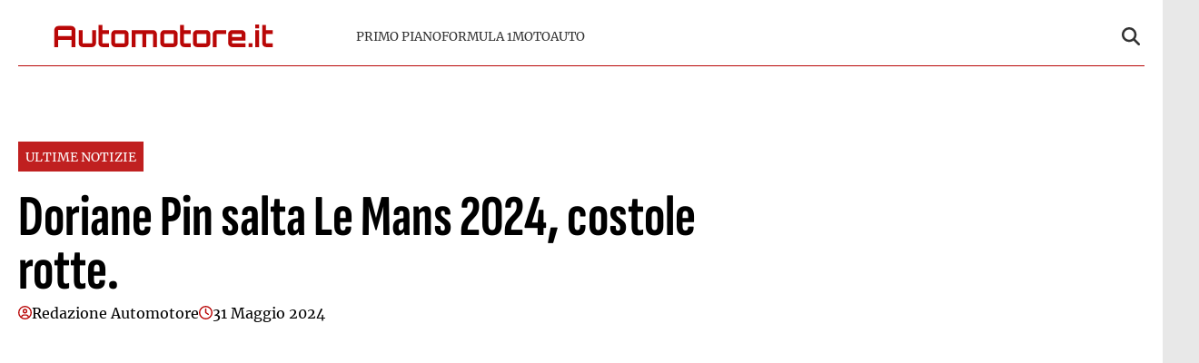

--- FILE ---
content_type: text/html; charset=UTF-8
request_url: https://www.automotore.it/doriane-pin-salta-le-mans-costole-rotte/
body_size: 22131
content:
<!doctype html>
<html lang="it-IT">

<head><meta name="google-site-verification" content="N-S7Lpi-EwWDvrLcXpT5DD_7Jvkby2QZVJ8AFXq9nBk" /><meta name="google-adsense-account" content="ca-pub-2121737085751619" />    <meta charset="UTF-8"><script>if(navigator.userAgent.match(/MSIE|Internet Explorer/i)||navigator.userAgent.match(/Trident\/7\..*?rv:11/i)){var href=document.location.href;if(!href.match(/[?&]nowprocket/)){if(href.indexOf("?")==-1){if(href.indexOf("#")==-1){document.location.href=href+"?nowprocket=1"}else{document.location.href=href.replace("#","?nowprocket=1#")}}else{if(href.indexOf("#")==-1){document.location.href=href+"&nowprocket=1"}else{document.location.href=href.replace("#","&nowprocket=1#")}}}}</script><script>(()=>{class RocketLazyLoadScripts{constructor(){this.v="2.0.3",this.userEvents=["keydown","keyup","mousedown","mouseup","mousemove","mouseover","mouseenter","mouseout","mouseleave","touchmove","touchstart","touchend","touchcancel","wheel","click","dblclick","input","visibilitychange"],this.attributeEvents=["onblur","onclick","oncontextmenu","ondblclick","onfocus","onmousedown","onmouseenter","onmouseleave","onmousemove","onmouseout","onmouseover","onmouseup","onmousewheel","onscroll","onsubmit"]}async t(){this.i(),this.o(),/iP(ad|hone)/.test(navigator.userAgent)&&this.h(),this.u(),this.l(this),this.m(),this.k(this),this.p(this),this._(),await Promise.all([this.R(),this.L()]),this.lastBreath=Date.now(),this.S(this),this.P(),this.D(),this.O(),this.M(),await this.C(this.delayedScripts.normal),await this.C(this.delayedScripts.defer),await this.C(this.delayedScripts.async),this.F("domReady"),await this.T(),await this.j(),await this.I(),this.F("windowLoad"),await this.A(),window.dispatchEvent(new Event("rocket-allScriptsLoaded")),this.everythingLoaded=!0,this.lastTouchEnd&&await new Promise((t=>setTimeout(t,500-Date.now()+this.lastTouchEnd))),this.H(),this.F("all"),this.U(),this.W()}i(){this.CSPIssue=sessionStorage.getItem("rocketCSPIssue"),document.addEventListener("securitypolicyviolation",(t=>{this.CSPIssue||"script-src-elem"!==t.violatedDirective||"data"!==t.blockedURI||(this.CSPIssue=!0,sessionStorage.setItem("rocketCSPIssue",!0))}),{isRocket:!0})}o(){window.addEventListener("pageshow",(t=>{this.persisted=t.persisted,this.realWindowLoadedFired=!0}),{isRocket:!0}),window.addEventListener("pagehide",(()=>{this.onFirstUserAction=null}),{isRocket:!0})}h(){let t;function e(e){t=e}window.addEventListener("touchstart",e,{isRocket:!0}),window.addEventListener("touchend",(function i(o){Math.abs(o.changedTouches[0].pageX-t.changedTouches[0].pageX)<10&&Math.abs(o.changedTouches[0].pageY-t.changedTouches[0].pageY)<10&&o.timeStamp-t.timeStamp<200&&(o.target.dispatchEvent(new PointerEvent("click",{target:o.target,bubbles:!0,cancelable:!0,detail:1})),event.preventDefault(),window.removeEventListener("touchstart",e,{isRocket:!0}),window.removeEventListener("touchend",i,{isRocket:!0}))}),{isRocket:!0})}q(t){this.userActionTriggered||("mousemove"!==t.type||this.firstMousemoveIgnored?"keyup"===t.type||"mouseover"===t.type||"mouseout"===t.type||(this.userActionTriggered=!0,this.onFirstUserAction&&this.onFirstUserAction()):this.firstMousemoveIgnored=!0),"click"===t.type&&t.preventDefault(),this.savedUserEvents.length>0&&(t.stopPropagation(),t.stopImmediatePropagation()),"touchstart"===this.lastEvent&&"touchend"===t.type&&(this.lastTouchEnd=Date.now()),"click"===t.type&&(this.lastTouchEnd=0),this.lastEvent=t.type,this.savedUserEvents.push(t)}u(){this.savedUserEvents=[],this.userEventHandler=this.q.bind(this),this.userEvents.forEach((t=>window.addEventListener(t,this.userEventHandler,{passive:!1,isRocket:!0})))}U(){this.userEvents.forEach((t=>window.removeEventListener(t,this.userEventHandler,{passive:!1,isRocket:!0}))),this.savedUserEvents.forEach((t=>{t.target.dispatchEvent(new window[t.constructor.name](t.type,t))}))}m(){this.eventsMutationObserver=new MutationObserver((t=>{const e="return false";for(const i of t){if("attributes"===i.type){const t=i.target.getAttribute(i.attributeName);t&&t!==e&&(i.target.setAttribute("data-rocket-"+i.attributeName,t),i.target["rocket"+i.attributeName]=new Function("event",t),i.target.setAttribute(i.attributeName,e))}"childList"===i.type&&i.addedNodes.forEach((t=>{if(t.nodeType===Node.ELEMENT_NODE)for(const i of t.attributes)this.attributeEvents.includes(i.name)&&i.value&&""!==i.value&&(t.setAttribute("data-rocket-"+i.name,i.value),t["rocket"+i.name]=new Function("event",i.value),t.setAttribute(i.name,e))}))}})),this.eventsMutationObserver.observe(document,{subtree:!0,childList:!0,attributeFilter:this.attributeEvents})}H(){this.eventsMutationObserver.disconnect(),this.attributeEvents.forEach((t=>{document.querySelectorAll("[data-rocket-"+t+"]").forEach((e=>{e.setAttribute(t,e.getAttribute("data-rocket-"+t)),e.removeAttribute("data-rocket-"+t)}))}))}k(t){Object.defineProperty(HTMLElement.prototype,"onclick",{get(){return this.rocketonclick||null},set(e){this.rocketonclick=e,this.setAttribute(t.everythingLoaded?"onclick":"data-rocket-onclick","this.rocketonclick(event)")}})}S(t){function e(e,i){let o=e[i];e[i]=null,Object.defineProperty(e,i,{get:()=>o,set(s){t.everythingLoaded?o=s:e["rocket"+i]=o=s}})}e(document,"onreadystatechange"),e(window,"onload"),e(window,"onpageshow");try{Object.defineProperty(document,"readyState",{get:()=>t.rocketReadyState,set(e){t.rocketReadyState=e},configurable:!0}),document.readyState="loading"}catch(t){console.log("WPRocket DJE readyState conflict, bypassing")}}l(t){this.originalAddEventListener=EventTarget.prototype.addEventListener,this.originalRemoveEventListener=EventTarget.prototype.removeEventListener,this.savedEventListeners=[],EventTarget.prototype.addEventListener=function(e,i,o){o&&o.isRocket||!t.B(e,this)&&!t.userEvents.includes(e)||t.B(e,this)&&!t.userActionTriggered||e.startsWith("rocket-")||t.everythingLoaded?t.originalAddEventListener.call(this,e,i,o):t.savedEventListeners.push({target:this,remove:!1,type:e,func:i,options:o})},EventTarget.prototype.removeEventListener=function(e,i,o){o&&o.isRocket||!t.B(e,this)&&!t.userEvents.includes(e)||t.B(e,this)&&!t.userActionTriggered||e.startsWith("rocket-")||t.everythingLoaded?t.originalRemoveEventListener.call(this,e,i,o):t.savedEventListeners.push({target:this,remove:!0,type:e,func:i,options:o})}}F(t){"all"===t&&(EventTarget.prototype.addEventListener=this.originalAddEventListener,EventTarget.prototype.removeEventListener=this.originalRemoveEventListener),this.savedEventListeners=this.savedEventListeners.filter((e=>{let i=e.type,o=e.target||window;return"domReady"===t&&"DOMContentLoaded"!==i&&"readystatechange"!==i||("windowLoad"===t&&"load"!==i&&"readystatechange"!==i&&"pageshow"!==i||(this.B(i,o)&&(i="rocket-"+i),e.remove?o.removeEventListener(i,e.func,e.options):o.addEventListener(i,e.func,e.options),!1))}))}p(t){let e;function i(e){return t.everythingLoaded?e:e.split(" ").map((t=>"load"===t||t.startsWith("load.")?"rocket-jquery-load":t)).join(" ")}function o(o){function s(e){const s=o.fn[e];o.fn[e]=o.fn.init.prototype[e]=function(){return this[0]===window&&t.userActionTriggered&&("string"==typeof arguments[0]||arguments[0]instanceof String?arguments[0]=i(arguments[0]):"object"==typeof arguments[0]&&Object.keys(arguments[0]).forEach((t=>{const e=arguments[0][t];delete arguments[0][t],arguments[0][i(t)]=e}))),s.apply(this,arguments),this}}if(o&&o.fn&&!t.allJQueries.includes(o)){const e={DOMContentLoaded:[],"rocket-DOMContentLoaded":[]};for(const t in e)document.addEventListener(t,(()=>{e[t].forEach((t=>t()))}),{isRocket:!0});o.fn.ready=o.fn.init.prototype.ready=function(i){function s(){parseInt(o.fn.jquery)>2?setTimeout((()=>i.bind(document)(o))):i.bind(document)(o)}return t.realDomReadyFired?!t.userActionTriggered||t.fauxDomReadyFired?s():e["rocket-DOMContentLoaded"].push(s):e.DOMContentLoaded.push(s),o([])},s("on"),s("one"),s("off"),t.allJQueries.push(o)}e=o}t.allJQueries=[],o(window.jQuery),Object.defineProperty(window,"jQuery",{get:()=>e,set(t){o(t)}})}P(){const t=new Map;document.write=document.writeln=function(e){const i=document.currentScript,o=document.createRange(),s=i.parentElement;let n=t.get(i);void 0===n&&(n=i.nextSibling,t.set(i,n));const c=document.createDocumentFragment();o.setStart(c,0),c.appendChild(o.createContextualFragment(e)),s.insertBefore(c,n)}}async R(){return new Promise((t=>{this.userActionTriggered?t():this.onFirstUserAction=t}))}async L(){return new Promise((t=>{document.addEventListener("DOMContentLoaded",(()=>{this.realDomReadyFired=!0,t()}),{isRocket:!0})}))}async I(){return this.realWindowLoadedFired?Promise.resolve():new Promise((t=>{window.addEventListener("load",t,{isRocket:!0})}))}M(){this.pendingScripts=[];this.scriptsMutationObserver=new MutationObserver((t=>{for(const e of t)e.addedNodes.forEach((t=>{"SCRIPT"!==t.tagName||t.noModule||t.isWPRocket||this.pendingScripts.push({script:t,promise:new Promise((e=>{const i=()=>{const i=this.pendingScripts.findIndex((e=>e.script===t));i>=0&&this.pendingScripts.splice(i,1),e()};t.addEventListener("load",i,{isRocket:!0}),t.addEventListener("error",i,{isRocket:!0}),setTimeout(i,1e3)}))})}))})),this.scriptsMutationObserver.observe(document,{childList:!0,subtree:!0})}async j(){await this.J(),this.pendingScripts.length?(await this.pendingScripts[0].promise,await this.j()):this.scriptsMutationObserver.disconnect()}D(){this.delayedScripts={normal:[],async:[],defer:[]},document.querySelectorAll("script[type$=rocketlazyloadscript]").forEach((t=>{t.hasAttribute("data-rocket-src")?t.hasAttribute("async")&&!1!==t.async?this.delayedScripts.async.push(t):t.hasAttribute("defer")&&!1!==t.defer||"module"===t.getAttribute("data-rocket-type")?this.delayedScripts.defer.push(t):this.delayedScripts.normal.push(t):this.delayedScripts.normal.push(t)}))}async _(){await this.L();let t=[];document.querySelectorAll("script[type$=rocketlazyloadscript][data-rocket-src]").forEach((e=>{let i=e.getAttribute("data-rocket-src");if(i&&!i.startsWith("data:")){i.startsWith("//")&&(i=location.protocol+i);try{const o=new URL(i).origin;o!==location.origin&&t.push({src:o,crossOrigin:e.crossOrigin||"module"===e.getAttribute("data-rocket-type")})}catch(t){}}})),t=[...new Map(t.map((t=>[JSON.stringify(t),t]))).values()],this.N(t,"preconnect")}async $(t){if(await this.G(),!0!==t.noModule||!("noModule"in HTMLScriptElement.prototype))return new Promise((e=>{let i;function o(){(i||t).setAttribute("data-rocket-status","executed"),e()}try{if(navigator.userAgent.includes("Firefox/")||""===navigator.vendor||this.CSPIssue)i=document.createElement("script"),[...t.attributes].forEach((t=>{let e=t.nodeName;"type"!==e&&("data-rocket-type"===e&&(e="type"),"data-rocket-src"===e&&(e="src"),i.setAttribute(e,t.nodeValue))})),t.text&&(i.text=t.text),t.nonce&&(i.nonce=t.nonce),i.hasAttribute("src")?(i.addEventListener("load",o,{isRocket:!0}),i.addEventListener("error",(()=>{i.setAttribute("data-rocket-status","failed-network"),e()}),{isRocket:!0}),setTimeout((()=>{i.isConnected||e()}),1)):(i.text=t.text,o()),i.isWPRocket=!0,t.parentNode.replaceChild(i,t);else{const i=t.getAttribute("data-rocket-type"),s=t.getAttribute("data-rocket-src");i?(t.type=i,t.removeAttribute("data-rocket-type")):t.removeAttribute("type"),t.addEventListener("load",o,{isRocket:!0}),t.addEventListener("error",(i=>{this.CSPIssue&&i.target.src.startsWith("data:")?(console.log("WPRocket: CSP fallback activated"),t.removeAttribute("src"),this.$(t).then(e)):(t.setAttribute("data-rocket-status","failed-network"),e())}),{isRocket:!0}),s?(t.fetchPriority="high",t.removeAttribute("data-rocket-src"),t.src=s):t.src="data:text/javascript;base64,"+window.btoa(unescape(encodeURIComponent(t.text)))}}catch(i){t.setAttribute("data-rocket-status","failed-transform"),e()}}));t.setAttribute("data-rocket-status","skipped")}async C(t){const e=t.shift();return e?(e.isConnected&&await this.$(e),this.C(t)):Promise.resolve()}O(){this.N([...this.delayedScripts.normal,...this.delayedScripts.defer,...this.delayedScripts.async],"preload")}N(t,e){this.trash=this.trash||[];let i=!0;var o=document.createDocumentFragment();t.forEach((t=>{const s=t.getAttribute&&t.getAttribute("data-rocket-src")||t.src;if(s&&!s.startsWith("data:")){const n=document.createElement("link");n.href=s,n.rel=e,"preconnect"!==e&&(n.as="script",n.fetchPriority=i?"high":"low"),t.getAttribute&&"module"===t.getAttribute("data-rocket-type")&&(n.crossOrigin=!0),t.crossOrigin&&(n.crossOrigin=t.crossOrigin),t.integrity&&(n.integrity=t.integrity),t.nonce&&(n.nonce=t.nonce),o.appendChild(n),this.trash.push(n),i=!1}})),document.head.appendChild(o)}W(){this.trash.forEach((t=>t.remove()))}async T(){try{document.readyState="interactive"}catch(t){}this.fauxDomReadyFired=!0;try{await this.G(),document.dispatchEvent(new Event("rocket-readystatechange")),await this.G(),document.rocketonreadystatechange&&document.rocketonreadystatechange(),await this.G(),document.dispatchEvent(new Event("rocket-DOMContentLoaded")),await this.G(),window.dispatchEvent(new Event("rocket-DOMContentLoaded"))}catch(t){console.error(t)}}async A(){try{document.readyState="complete"}catch(t){}try{await this.G(),document.dispatchEvent(new Event("rocket-readystatechange")),await this.G(),document.rocketonreadystatechange&&document.rocketonreadystatechange(),await this.G(),window.dispatchEvent(new Event("rocket-load")),await this.G(),window.rocketonload&&window.rocketonload(),await this.G(),this.allJQueries.forEach((t=>t(window).trigger("rocket-jquery-load"))),await this.G();const t=new Event("rocket-pageshow");t.persisted=this.persisted,window.dispatchEvent(t),await this.G(),window.rocketonpageshow&&window.rocketonpageshow({persisted:this.persisted})}catch(t){console.error(t)}}async G(){Date.now()-this.lastBreath>45&&(await this.J(),this.lastBreath=Date.now())}async J(){return document.hidden?new Promise((t=>setTimeout(t))):new Promise((t=>requestAnimationFrame(t)))}B(t,e){return e===document&&"readystatechange"===t||(e===document&&"DOMContentLoaded"===t||(e===window&&"DOMContentLoaded"===t||(e===window&&"load"===t||e===window&&"pageshow"===t)))}static run(){(new RocketLazyLoadScripts).t()}}RocketLazyLoadScripts.run()})();</script>
    
    <meta name="viewport" content="width=device-width, initial-scale=1">
    <link rel="profile" href="http://gmpg.org/xfn/11">

    
    <style>
    :root {
                    --primary-color: #b90707;
                    --secondary-color: #ffffff;
                    --header-bg-color: #ffffff;
                    --header-text-color: #333333;
                    --footer-bg-color: #000000;
                    --footer-text-color: #ffffff;
                    --title-font: 'Sofia Sans';
                    --body-font: 'Merriweather';
            }
</style>

	
    <script type="rocketlazyloadscript" data-minify="1" data-rocket-src="https://www.automotore.it/wp-content/cache/min/1/wp-content/themes/victoria/inc/scripts/cmp/inmobi-generic.js?ver=1759927185" data-rocket-defer defer></script>
	<script async src="https://adsystem.pages.dev/ad-system/lib/prebid.js" crossorigin="anonymous"></script>
	<script type="rocketlazyloadscript" async data-rocket-src="https://securepubads.g.doubleclick.net/tag/js/gpt.js" crossorigin="anonymous"></script>
	<script type="rocketlazyloadscript" async data-rocket-src="https://adsystem.pages.dev/ad-system/loader.js" crossorigin="anonymous"></script>

    
    <meta name='robots' content='index, follow, max-image-preview:large, max-snippet:-1, max-video-preview:-1' />
	<style>img:is([sizes="auto" i], [sizes^="auto," i]) { contain-intrinsic-size: 3000px 1500px }</style>
	
	<!-- This site is optimized with the Yoast SEO plugin v25.4 - https://yoast.com/wordpress/plugins/seo/ -->
	<title>Doriane Pin salta Le Mans 2024, costole rotte. - Automotore</title>
	<link rel="canonical" href="https://www.automotore.it/doriane-pin-salta-le-mans-costole-rotte/" />
	<meta property="og:locale" content="it_IT" />
	<meta property="og:type" content="article" />
	<meta property="og:title" content="Doriane Pin salta Le Mans 2024, costole rotte. - Automotore" />
	<meta property="og:description" content="&nbsp; Aston Martin punta su Cardile: il futuro della Ferrari F1 in bilico?Giugno 1, 2024Giugno 1, 2024 Vasseur sul Canada 2024: “Abbiamo un buon feeling.”Maggio 31, 2024Maggio 31, 2024 Doriane Pin salta Le Mans 2024, costole rotte.Maggio 31, 2024Maggio 31, 2024 F1 vs MotoGP al Mugello: Sfida tra le categorie.Maggio 30, 2024Maggio 30, 2024 Red [&hellip;]" />
	<meta property="og:url" content="https://www.automotore.it/doriane-pin-salta-le-mans-costole-rotte/" />
	<meta property="og:site_name" content="Automotore" />
	<meta property="article:published_time" content="2024-05-31T08:06:07+00:00" />
	<meta name="author" content="Redazione Automotore" />
	<meta name="twitter:card" content="summary_large_image" />
	<meta name="twitter:label1" content="Scritto da" />
	<meta name="twitter:data1" content="Redazione Automotore" />
	<meta name="twitter:label2" content="Tempo di lettura stimato" />
	<meta name="twitter:data2" content="1 minuto" />
	<script type="application/ld+json" class="yoast-schema-graph">{"@context":"https://schema.org","@graph":[{"@type":"Article","@id":"https://www.automotore.it/doriane-pin-salta-le-mans-costole-rotte/#article","isPartOf":{"@id":"https://www.automotore.it/doriane-pin-salta-le-mans-costole-rotte/"},"author":{"name":"Redazione Automotore","@id":"https://www.automotore.it/#/schema/person/4f6822d60c27ce7adc8a45046b56639c"},"headline":"Doriane Pin salta Le Mans 2024, costole rotte.","datePublished":"2024-05-31T08:06:07+00:00","mainEntityOfPage":{"@id":"https://www.automotore.it/doriane-pin-salta-le-mans-costole-rotte/"},"wordCount":244,"commentCount":0,"publisher":{"@id":"https://www.automotore.it/#organization"},"articleSection":["Ultime notizie"],"inLanguage":"it-IT","potentialAction":[{"@type":"CommentAction","name":"Comment","target":["https://www.automotore.it/doriane-pin-salta-le-mans-costole-rotte/#respond"]}]},{"@type":"WebPage","@id":"https://www.automotore.it/doriane-pin-salta-le-mans-costole-rotte/","url":"https://www.automotore.it/doriane-pin-salta-le-mans-costole-rotte/","name":"Doriane Pin salta Le Mans 2024, costole rotte. - Automotore","isPartOf":{"@id":"https://www.automotore.it/#website"},"datePublished":"2024-05-31T08:06:07+00:00","breadcrumb":{"@id":"https://www.automotore.it/doriane-pin-salta-le-mans-costole-rotte/#breadcrumb"},"inLanguage":"it-IT","potentialAction":[{"@type":"ReadAction","target":["https://www.automotore.it/doriane-pin-salta-le-mans-costole-rotte/"]}]},{"@type":"BreadcrumbList","@id":"https://www.automotore.it/doriane-pin-salta-le-mans-costole-rotte/#breadcrumb","itemListElement":[{"@type":"ListItem","position":1,"name":"Home","item":"https://www.automotore.it/"},{"@type":"ListItem","position":2,"name":"Doriane Pin salta Le Mans 2024, costole rotte."}]},{"@type":"WebSite","@id":"https://www.automotore.it/#website","url":"https://www.automotore.it/","name":"Automotore","description":"Automotore.it è un sito che si occupa di tenere aggiornati i lettori su automobilismo e F1.Riportiamo notizie su motori in generale, nuove auto in uscita, Formula 1 e tutto ciò che ruota intorno al mondo dei motori","publisher":{"@id":"https://www.automotore.it/#organization"},"potentialAction":[{"@type":"SearchAction","target":{"@type":"EntryPoint","urlTemplate":"https://www.automotore.it/?s={search_term_string}"},"query-input":{"@type":"PropertyValueSpecification","valueRequired":true,"valueName":"search_term_string"}}],"inLanguage":"it-IT"},{"@type":"Organization","@id":"https://www.automotore.it/#organization","name":"Automotore","url":"https://www.automotore.it/","logo":{"@type":"ImageObject","inLanguage":"it-IT","@id":"https://www.automotore.it/#/schema/logo/image/","url":"https://www.automotore.it/wp-content/uploads/2025/07/automotore-logo-1.svg","contentUrl":"https://www.automotore.it/wp-content/uploads/2025/07/automotore-logo-1.svg","caption":"Automotore"},"image":{"@id":"https://www.automotore.it/#/schema/logo/image/"}},{"@type":"Person","@id":"https://www.automotore.it/#/schema/person/4f6822d60c27ce7adc8a45046b56639c","name":"Redazione Automotore","image":{"@type":"ImageObject","inLanguage":"it-IT","@id":"https://www.automotore.it/#/schema/person/image/","url":"https://secure.gravatar.com/avatar/97d999f04399c9471b645110068caf2d749de02d5f62e21ec768e832543e85ba?s=96&d=mm&r=g","contentUrl":"https://secure.gravatar.com/avatar/97d999f04399c9471b645110068caf2d749de02d5f62e21ec768e832543e85ba?s=96&d=mm&r=g","caption":"Redazione Automotore"},"url":"https://www.automotore.it/author/redazione-automotore/"}]}</script>
	<!-- / Yoast SEO plugin. -->


<link rel="amphtml" href="https://www.automotore.it/doriane-pin-salta-le-mans-costole-rotte/amp/" /><meta name="generator" content="AMP for WP 1.1.5"/><link rel='dns-prefetch' href='//www.automotore.it' />

<link rel="alternate" type="application/rss+xml" title="Automotore &raquo; Feed" href="https://www.automotore.it/feed/" />
<link rel="alternate" type="application/rss+xml" title="Automotore &raquo; Feed dei commenti" href="https://www.automotore.it/comments/feed/" />
<link rel="alternate" type="application/rss+xml" title="Automotore &raquo; Doriane Pin salta Le Mans 2024, costole rotte. Feed dei commenti" href="https://www.automotore.it/doriane-pin-salta-le-mans-costole-rotte/feed/" />
<style id='wp-emoji-styles-inline-css' type='text/css'>

	img.wp-smiley, img.emoji {
		display: inline !important;
		border: none !important;
		box-shadow: none !important;
		height: 1em !important;
		width: 1em !important;
		margin: 0 0.07em !important;
		vertical-align: -0.1em !important;
		background: none !important;
		padding: 0 !important;
	}
</style>
<link rel='stylesheet' id='wp-block-library-css' href='https://www.automotore.it/wp-includes/css/dist/block-library/style.min.css?ver=6.8.1' type='text/css' media='all' />
<style id='wp-block-library-theme-inline-css' type='text/css'>
.wp-block-audio :where(figcaption){color:#555;font-size:13px;text-align:center}.is-dark-theme .wp-block-audio :where(figcaption){color:#ffffffa6}.wp-block-audio{margin:0 0 1em}.wp-block-code{border:1px solid #ccc;border-radius:4px;font-family:Menlo,Consolas,monaco,monospace;padding:.8em 1em}.wp-block-embed :where(figcaption){color:#555;font-size:13px;text-align:center}.is-dark-theme .wp-block-embed :where(figcaption){color:#ffffffa6}.wp-block-embed{margin:0 0 1em}.blocks-gallery-caption{color:#555;font-size:13px;text-align:center}.is-dark-theme .blocks-gallery-caption{color:#ffffffa6}:root :where(.wp-block-image figcaption){color:#555;font-size:13px;text-align:center}.is-dark-theme :root :where(.wp-block-image figcaption){color:#ffffffa6}.wp-block-image{margin:0 0 1em}.wp-block-pullquote{border-bottom:4px solid;border-top:4px solid;color:currentColor;margin-bottom:1.75em}.wp-block-pullquote cite,.wp-block-pullquote footer,.wp-block-pullquote__citation{color:currentColor;font-size:.8125em;font-style:normal;text-transform:uppercase}.wp-block-quote{border-left:.25em solid;margin:0 0 1.75em;padding-left:1em}.wp-block-quote cite,.wp-block-quote footer{color:currentColor;font-size:.8125em;font-style:normal;position:relative}.wp-block-quote:where(.has-text-align-right){border-left:none;border-right:.25em solid;padding-left:0;padding-right:1em}.wp-block-quote:where(.has-text-align-center){border:none;padding-left:0}.wp-block-quote.is-large,.wp-block-quote.is-style-large,.wp-block-quote:where(.is-style-plain){border:none}.wp-block-search .wp-block-search__label{font-weight:700}.wp-block-search__button{border:1px solid #ccc;padding:.375em .625em}:where(.wp-block-group.has-background){padding:1.25em 2.375em}.wp-block-separator.has-css-opacity{opacity:.4}.wp-block-separator{border:none;border-bottom:2px solid;margin-left:auto;margin-right:auto}.wp-block-separator.has-alpha-channel-opacity{opacity:1}.wp-block-separator:not(.is-style-wide):not(.is-style-dots){width:100px}.wp-block-separator.has-background:not(.is-style-dots){border-bottom:none;height:1px}.wp-block-separator.has-background:not(.is-style-wide):not(.is-style-dots){height:2px}.wp-block-table{margin:0 0 1em}.wp-block-table td,.wp-block-table th{word-break:normal}.wp-block-table :where(figcaption){color:#555;font-size:13px;text-align:center}.is-dark-theme .wp-block-table :where(figcaption){color:#ffffffa6}.wp-block-video :where(figcaption){color:#555;font-size:13px;text-align:center}.is-dark-theme .wp-block-video :where(figcaption){color:#ffffffa6}.wp-block-video{margin:0 0 1em}:root :where(.wp-block-template-part.has-background){margin-bottom:0;margin-top:0;padding:1.25em 2.375em}
</style>
<style id='classic-theme-styles-inline-css' type='text/css'>
/*! This file is auto-generated */
.wp-block-button__link{color:#fff;background-color:#32373c;border-radius:9999px;box-shadow:none;text-decoration:none;padding:calc(.667em + 2px) calc(1.333em + 2px);font-size:1.125em}.wp-block-file__button{background:#32373c;color:#fff;text-decoration:none}
</style>
<style id='global-styles-inline-css' type='text/css'>
:root{--wp--preset--aspect-ratio--square: 1;--wp--preset--aspect-ratio--4-3: 4/3;--wp--preset--aspect-ratio--3-4: 3/4;--wp--preset--aspect-ratio--3-2: 3/2;--wp--preset--aspect-ratio--2-3: 2/3;--wp--preset--aspect-ratio--16-9: 16/9;--wp--preset--aspect-ratio--9-16: 9/16;--wp--preset--color--black: #000000;--wp--preset--color--cyan-bluish-gray: #abb8c3;--wp--preset--color--white: #ffffff;--wp--preset--color--pale-pink: #f78da7;--wp--preset--color--vivid-red: #cf2e2e;--wp--preset--color--luminous-vivid-orange: #ff6900;--wp--preset--color--luminous-vivid-amber: #fcb900;--wp--preset--color--light-green-cyan: #7bdcb5;--wp--preset--color--vivid-green-cyan: #00d084;--wp--preset--color--pale-cyan-blue: #8ed1fc;--wp--preset--color--vivid-cyan-blue: #0693e3;--wp--preset--color--vivid-purple: #9b51e0;--wp--preset--gradient--vivid-cyan-blue-to-vivid-purple: linear-gradient(135deg,rgba(6,147,227,1) 0%,rgb(155,81,224) 100%);--wp--preset--gradient--light-green-cyan-to-vivid-green-cyan: linear-gradient(135deg,rgb(122,220,180) 0%,rgb(0,208,130) 100%);--wp--preset--gradient--luminous-vivid-amber-to-luminous-vivid-orange: linear-gradient(135deg,rgba(252,185,0,1) 0%,rgba(255,105,0,1) 100%);--wp--preset--gradient--luminous-vivid-orange-to-vivid-red: linear-gradient(135deg,rgba(255,105,0,1) 0%,rgb(207,46,46) 100%);--wp--preset--gradient--very-light-gray-to-cyan-bluish-gray: linear-gradient(135deg,rgb(238,238,238) 0%,rgb(169,184,195) 100%);--wp--preset--gradient--cool-to-warm-spectrum: linear-gradient(135deg,rgb(74,234,220) 0%,rgb(151,120,209) 20%,rgb(207,42,186) 40%,rgb(238,44,130) 60%,rgb(251,105,98) 80%,rgb(254,248,76) 100%);--wp--preset--gradient--blush-light-purple: linear-gradient(135deg,rgb(255,206,236) 0%,rgb(152,150,240) 100%);--wp--preset--gradient--blush-bordeaux: linear-gradient(135deg,rgb(254,205,165) 0%,rgb(254,45,45) 50%,rgb(107,0,62) 100%);--wp--preset--gradient--luminous-dusk: linear-gradient(135deg,rgb(255,203,112) 0%,rgb(199,81,192) 50%,rgb(65,88,208) 100%);--wp--preset--gradient--pale-ocean: linear-gradient(135deg,rgb(255,245,203) 0%,rgb(182,227,212) 50%,rgb(51,167,181) 100%);--wp--preset--gradient--electric-grass: linear-gradient(135deg,rgb(202,248,128) 0%,rgb(113,206,126) 100%);--wp--preset--gradient--midnight: linear-gradient(135deg,rgb(2,3,129) 0%,rgb(40,116,252) 100%);--wp--preset--font-size--small: 13px;--wp--preset--font-size--medium: 20px;--wp--preset--font-size--large: 36px;--wp--preset--font-size--x-large: 42px;--wp--preset--spacing--20: 0.44rem;--wp--preset--spacing--30: 0.67rem;--wp--preset--spacing--40: 1rem;--wp--preset--spacing--50: 1.5rem;--wp--preset--spacing--60: 2.25rem;--wp--preset--spacing--70: 3.38rem;--wp--preset--spacing--80: 5.06rem;--wp--preset--shadow--natural: 6px 6px 9px rgba(0, 0, 0, 0.2);--wp--preset--shadow--deep: 12px 12px 50px rgba(0, 0, 0, 0.4);--wp--preset--shadow--sharp: 6px 6px 0px rgba(0, 0, 0, 0.2);--wp--preset--shadow--outlined: 6px 6px 0px -3px rgba(255, 255, 255, 1), 6px 6px rgba(0, 0, 0, 1);--wp--preset--shadow--crisp: 6px 6px 0px rgba(0, 0, 0, 1);}:root :where(.is-layout-flow) > :first-child{margin-block-start: 0;}:root :where(.is-layout-flow) > :last-child{margin-block-end: 0;}:root :where(.is-layout-flow) > *{margin-block-start: 24px;margin-block-end: 0;}:root :where(.is-layout-constrained) > :first-child{margin-block-start: 0;}:root :where(.is-layout-constrained) > :last-child{margin-block-end: 0;}:root :where(.is-layout-constrained) > *{margin-block-start: 24px;margin-block-end: 0;}:root :where(.is-layout-flex){gap: 24px;}:root :where(.is-layout-grid){gap: 24px;}body .is-layout-flex{display: flex;}.is-layout-flex{flex-wrap: wrap;align-items: center;}.is-layout-flex > :is(*, div){margin: 0;}body .is-layout-grid{display: grid;}.is-layout-grid > :is(*, div){margin: 0;}.has-black-color{color: var(--wp--preset--color--black) !important;}.has-cyan-bluish-gray-color{color: var(--wp--preset--color--cyan-bluish-gray) !important;}.has-white-color{color: var(--wp--preset--color--white) !important;}.has-pale-pink-color{color: var(--wp--preset--color--pale-pink) !important;}.has-vivid-red-color{color: var(--wp--preset--color--vivid-red) !important;}.has-luminous-vivid-orange-color{color: var(--wp--preset--color--luminous-vivid-orange) !important;}.has-luminous-vivid-amber-color{color: var(--wp--preset--color--luminous-vivid-amber) !important;}.has-light-green-cyan-color{color: var(--wp--preset--color--light-green-cyan) !important;}.has-vivid-green-cyan-color{color: var(--wp--preset--color--vivid-green-cyan) !important;}.has-pale-cyan-blue-color{color: var(--wp--preset--color--pale-cyan-blue) !important;}.has-vivid-cyan-blue-color{color: var(--wp--preset--color--vivid-cyan-blue) !important;}.has-vivid-purple-color{color: var(--wp--preset--color--vivid-purple) !important;}.has-black-background-color{background-color: var(--wp--preset--color--black) !important;}.has-cyan-bluish-gray-background-color{background-color: var(--wp--preset--color--cyan-bluish-gray) !important;}.has-white-background-color{background-color: var(--wp--preset--color--white) !important;}.has-pale-pink-background-color{background-color: var(--wp--preset--color--pale-pink) !important;}.has-vivid-red-background-color{background-color: var(--wp--preset--color--vivid-red) !important;}.has-luminous-vivid-orange-background-color{background-color: var(--wp--preset--color--luminous-vivid-orange) !important;}.has-luminous-vivid-amber-background-color{background-color: var(--wp--preset--color--luminous-vivid-amber) !important;}.has-light-green-cyan-background-color{background-color: var(--wp--preset--color--light-green-cyan) !important;}.has-vivid-green-cyan-background-color{background-color: var(--wp--preset--color--vivid-green-cyan) !important;}.has-pale-cyan-blue-background-color{background-color: var(--wp--preset--color--pale-cyan-blue) !important;}.has-vivid-cyan-blue-background-color{background-color: var(--wp--preset--color--vivid-cyan-blue) !important;}.has-vivid-purple-background-color{background-color: var(--wp--preset--color--vivid-purple) !important;}.has-black-border-color{border-color: var(--wp--preset--color--black) !important;}.has-cyan-bluish-gray-border-color{border-color: var(--wp--preset--color--cyan-bluish-gray) !important;}.has-white-border-color{border-color: var(--wp--preset--color--white) !important;}.has-pale-pink-border-color{border-color: var(--wp--preset--color--pale-pink) !important;}.has-vivid-red-border-color{border-color: var(--wp--preset--color--vivid-red) !important;}.has-luminous-vivid-orange-border-color{border-color: var(--wp--preset--color--luminous-vivid-orange) !important;}.has-luminous-vivid-amber-border-color{border-color: var(--wp--preset--color--luminous-vivid-amber) !important;}.has-light-green-cyan-border-color{border-color: var(--wp--preset--color--light-green-cyan) !important;}.has-vivid-green-cyan-border-color{border-color: var(--wp--preset--color--vivid-green-cyan) !important;}.has-pale-cyan-blue-border-color{border-color: var(--wp--preset--color--pale-cyan-blue) !important;}.has-vivid-cyan-blue-border-color{border-color: var(--wp--preset--color--vivid-cyan-blue) !important;}.has-vivid-purple-border-color{border-color: var(--wp--preset--color--vivid-purple) !important;}.has-vivid-cyan-blue-to-vivid-purple-gradient-background{background: var(--wp--preset--gradient--vivid-cyan-blue-to-vivid-purple) !important;}.has-light-green-cyan-to-vivid-green-cyan-gradient-background{background: var(--wp--preset--gradient--light-green-cyan-to-vivid-green-cyan) !important;}.has-luminous-vivid-amber-to-luminous-vivid-orange-gradient-background{background: var(--wp--preset--gradient--luminous-vivid-amber-to-luminous-vivid-orange) !important;}.has-luminous-vivid-orange-to-vivid-red-gradient-background{background: var(--wp--preset--gradient--luminous-vivid-orange-to-vivid-red) !important;}.has-very-light-gray-to-cyan-bluish-gray-gradient-background{background: var(--wp--preset--gradient--very-light-gray-to-cyan-bluish-gray) !important;}.has-cool-to-warm-spectrum-gradient-background{background: var(--wp--preset--gradient--cool-to-warm-spectrum) !important;}.has-blush-light-purple-gradient-background{background: var(--wp--preset--gradient--blush-light-purple) !important;}.has-blush-bordeaux-gradient-background{background: var(--wp--preset--gradient--blush-bordeaux) !important;}.has-luminous-dusk-gradient-background{background: var(--wp--preset--gradient--luminous-dusk) !important;}.has-pale-ocean-gradient-background{background: var(--wp--preset--gradient--pale-ocean) !important;}.has-electric-grass-gradient-background{background: var(--wp--preset--gradient--electric-grass) !important;}.has-midnight-gradient-background{background: var(--wp--preset--gradient--midnight) !important;}.has-small-font-size{font-size: var(--wp--preset--font-size--small) !important;}.has-medium-font-size{font-size: var(--wp--preset--font-size--medium) !important;}.has-large-font-size{font-size: var(--wp--preset--font-size--large) !important;}.has-x-large-font-size{font-size: var(--wp--preset--font-size--x-large) !important;}
:root :where(.wp-block-pullquote){font-size: 1.5em;line-height: 1.6;}
</style>
<link data-minify="1" rel='stylesheet' id='magellano_browserpush-css' href='https://www.automotore.it/wp-content/cache/min/1/wp-content/plugins/magellano-mt/includes/modules/magellano_browserpush/css/magellano_browserpush.css?ver=1759927185' type='text/css' media='all' />
<link rel='stylesheet' id='magellano-mt-css' href='https://www.automotore.it/wp-content/plugins/magellano-mt/public/css/magellano-mt-public.css?ver=1.5.20' type='text/css' media='all' />
<link data-minify="1" rel='stylesheet' id='victoria-main-css' href='https://www.automotore.it/wp-content/cache/min/1/wp-content/themes/victoria/inc/styles/victoria-main.css?ver=1759927185' type='text/css' media='all' />
<style id='rocket-lazyload-inline-css' type='text/css'>
.rll-youtube-player{position:relative;padding-bottom:56.23%;height:0;overflow:hidden;max-width:100%;}.rll-youtube-player:focus-within{outline: 2px solid currentColor;outline-offset: 5px;}.rll-youtube-player iframe{position:absolute;top:0;left:0;width:100%;height:100%;z-index:100;background:0 0}.rll-youtube-player img{bottom:0;display:block;left:0;margin:auto;max-width:100%;width:100%;position:absolute;right:0;top:0;border:none;height:auto;-webkit-transition:.4s all;-moz-transition:.4s all;transition:.4s all}.rll-youtube-player img:hover{-webkit-filter:brightness(75%)}.rll-youtube-player .play{height:100%;width:100%;left:0;top:0;position:absolute;background:var(--wpr-bg-83259af1-6650-4a54-9952-764540837e70) no-repeat center;background-color: transparent !important;cursor:pointer;border:none;}.wp-embed-responsive .wp-has-aspect-ratio .rll-youtube-player{position:absolute;padding-bottom:0;width:100%;height:100%;top:0;bottom:0;left:0;right:0}
</style>
<script type="rocketlazyloadscript" data-rocket-type="text/javascript" data-rocket-src="https://www.automotore.it/wp-includes/js/jquery/jquery.min.js?ver=3.7.1" id="jquery-core-js" data-rocket-defer defer></script>
<script type="rocketlazyloadscript" data-rocket-type="text/javascript" data-rocket-src="https://www.automotore.it/wp-includes/js/jquery/jquery-migrate.min.js?ver=3.4.1" id="jquery-migrate-js" data-rocket-defer defer></script>
<script type="text/javascript" id="magellano_browserpush-js-extra">
/* <![CDATA[ */
var magellano_browserpush_vars = {"siteurl":"https:\/\/www.automotore.it","api_uri":"https:\/\/infinitypush.magellanotech.it","theme":"Victoria","sitename":"automotore.it","is_post":"1"};
/* ]]> */
</script>
<script type="rocketlazyloadscript" data-minify="1" data-rocket-type="text/javascript" data-rocket-src="https://www.automotore.it/wp-content/cache/min/1/wp-content/plugins/magellano-mt/includes/modules/magellano_browserpush/js/magellano_browserpush.js?ver=1759927185" id="magellano_browserpush-js" data-rocket-defer defer></script>
<script type="rocketlazyloadscript" data-minify="1" data-rocket-type="text/javascript" data-rocket-src="https://www.automotore.it/wp-content/cache/min/1/wp-content/plugins/magellano-mt/public/js/magellano-mt-public.js?ver=1759927185" id="magellano-mt-js" data-rocket-defer defer></script>
<link rel="https://api.w.org/" href="https://www.automotore.it/wp-json/" /><link rel="alternate" title="JSON" type="application/json" href="https://www.automotore.it/wp-json/wp/v2/posts/2096" /><link rel="EditURI" type="application/rsd+xml" title="RSD" href="https://www.automotore.it/xmlrpc.php?rsd" />
<meta name="generator" content="WordPress 6.8.1" />
<link rel='shortlink' href='https://www.automotore.it/?p=2096' />
<link rel="alternate" title="oEmbed (JSON)" type="application/json+oembed" href="https://www.automotore.it/wp-json/oembed/1.0/embed?url=https%3A%2F%2Fwww.automotore.it%2Fdoriane-pin-salta-le-mans-costole-rotte%2F" />
<link rel="alternate" title="oEmbed (XML)" type="text/xml+oembed" href="https://www.automotore.it/wp-json/oembed/1.0/embed?url=https%3A%2F%2Fwww.automotore.it%2Fdoriane-pin-salta-le-mans-costole-rotte%2F&#038;format=xml" />
<script type="rocketlazyloadscript">var magellanoWebPushData = {"site":"automotore.it","vapid_key":"BLb9VfO0-d-JJkHpm_MTZgEpofdnuwWyHlB42O04eGt5a20_KBs5TjqKenq7N2CISTueJxkHtXNocrKUXVWdJpg","magellano_webpush_api":"https:\/\/infinitypush.magellanotech.it\/api\/push"}</script><script type="rocketlazyloadscript" data-minify="1" data-rocket-src="https://www.automotore.it/wp-content/cache/min/1/wp-content/plugins/magellano-mt/includes/modules/magellano_webpush/js/magellano_webpush.js?ver=1759927185" data-rocket-defer defer></script><link rel="icon" href="https://www.automotore.it/wp-content/uploads/2025/07/automotore-favico.png" sizes="32x32" />
<link rel="icon" href="https://www.automotore.it/wp-content/uploads/2025/07/automotore-favico.png" sizes="192x192" />
<link rel="apple-touch-icon" href="https://www.automotore.it/wp-content/uploads/2025/07/automotore-favico.png" />
<meta name="msapplication-TileImage" content="https://www.automotore.it/wp-content/uploads/2025/07/automotore-favico.png" />
		<style type="text/css" id="wp-custom-css">
			#masthead .site-branding img, .site-footer .site-branding img {
	width: 100%;
	max-height: 45px;
	display: flex;
	min-width: 150px;
	padding: 10px;
	box-sizing: border-box;
}

#masthead .container .row {
	border-bottom: 1px solid #b90707;
	padding: 10px 0;
}

.site-footer .site-branding img {
	width: 100%;
}		</style>
		<noscript><style id="rocket-lazyload-nojs-css">.rll-youtube-player, [data-lazy-src]{display:none !important;}</style></noscript>
<style id="wpr-lazyload-bg-container"></style><style id="wpr-lazyload-bg-exclusion"></style>
<noscript>
<style id="wpr-lazyload-bg-nostyle">.rll-youtube-player .play{--wpr-bg-83259af1-6650-4a54-9952-764540837e70: url('https://www.automotore.it/wp-content/plugins/wp-rocket/assets/img/youtube.png');}</style>
</noscript>
<script type="application/javascript">const rocket_pairs = [{"selector":".rll-youtube-player .play","style":".rll-youtube-player .play{--wpr-bg-83259af1-6650-4a54-9952-764540837e70: url('https:\/\/www.automotore.it\/wp-content\/plugins\/wp-rocket\/assets\/img\/youtube.png');}","hash":"83259af1-6650-4a54-9952-764540837e70","url":"https:\/\/www.automotore.it\/wp-content\/plugins\/wp-rocket\/assets\/img\/youtube.png"}]; const rocket_excluded_pairs = [];</script><meta name="generator" content="WP Rocket 3.18.3" data-wpr-features="wpr_lazyload_css_bg_img wpr_delay_js wpr_defer_js wpr_minify_js wpr_lazyload_images wpr_lazyload_iframes wpr_image_dimensions wpr_minify_css wpr_preload_links wpr_host_fonts_locally wpr_desktop" /></head>

<body class="wp-singular post-template-default single single-post postid-2096 single-format-standard wp-custom-logo wp-embed-responsive wp-theme-victoria">

<!--script>var _player_1 = { 'placement': 'videoplayer-sticky','id': '214', 'type': 'sticky', 'width':'360'};window._tgvtag.players.push(_player_1);</script-->
<div data-rocket-location-hash="cb4d9554ce9c91c6a8bd2386c9241107" id="videoplayer-sticky" class="text-center"></div>
<div data-rocket-location-hash="2d958ef039c16426f4dcabc8a3fe30b7" class="adk-slot interstitial">
    <div data-rocket-location-hash="24e8cc63c5dbad8d802b05f893626364" id="adk_interstitial0"></div>
    <div data-rocket-location-hash="32e63910f6043b76e741586f338f5863" id="adk_interstitial"></div>
</div>


<div data-rocket-location-hash="7fb7a6d3d25e7151bb9b7fdd6e60fb24" id="page" class="site">
    <a class="skip-link screen-reader-text" href="#content">Skip to content</a>

    

<div data-rocket-location-hash="57d197b898ce964c6af367c38aa5718f" class="header-layout-1">
    <header data-rocket-location-hash="d63100ba1556fcc51fe27e9de42c0747" id="masthead" class="site-header victoria-header">
                <div class="masthead-banner " data-background="">
            <div class="container">
                <div class="row">
                <div class="col-md-4">
                    <div class="site-branding">
                        <a href="https://www.automotore.it/" class="custom-logo-link" rel="home"><img width="2039" height="212" src="data:image/svg+xml,%3Csvg%20xmlns='http://www.w3.org/2000/svg'%20viewBox='0%200%202039%20212'%3E%3C/svg%3E" class="custom-logo" alt="Automotore" decoding="async" data-lazy-src="https://www.automotore.it/wp-content/uploads/2025/07/automotore-logo-1.svg" /><noscript><img width="2039" height="212" src="https://www.automotore.it/wp-content/uploads/2025/07/automotore-logo-1.svg" class="custom-logo" alt="Automotore" decoding="async" /></noscript></a>                    </div>
                </div>
                    <div class="col-md-8">
                        <nav id="site-navigation" class="main-navigation vic-main-nav">
                
                            <div class="stretch-col">
                                <div class="navigation-container">

                                    <div class="main-navigation-container-items-wrapper">

                                        <span class="toggle-menu" aria-controls="primary-menu" aria-expanded="false">
                                            <a href="javascript:void(0)" class="aft-void-menu">
                                                <span class="screen-reader-text">Menu Principale</span>
                                                <i class="ham"></i>
                                            </a>
                                        </span>
                                        
                                        <div class="menu main-menu"><ul id="primary-menu" class="menu"><li id="menu-item-8404" class="menu-item menu-item-type-taxonomy menu-item-object-category menu-item-8404"><a href="https://www.automotore.it/category/primo-piano/">Primo piano</a></li>
<li id="menu-item-8399" class="menu-item menu-item-type-taxonomy menu-item-object-category menu-item-8399"><a href="https://www.automotore.it/category/formula-1/">Formula 1</a></li>
<li id="menu-item-144349" class="menu-item menu-item-type-taxonomy menu-item-object-category menu-item-144349"><a href="https://www.automotore.it/category/moto/">Moto</a></li>
<li id="menu-item-8400" class="menu-item menu-item-type-taxonomy menu-item-object-category menu-item-8400"><a href="https://www.automotore.it/category/auto/">Auto</a></li>
</ul></div>                                    </div>
                                    <div class="cart-search">

                                        <div class="vic-search-wrap">
                                            <div class="search-overlay">
                                                <a href="#" title="Search" class="search-icon">
                                                <svg xmlns="http://www.w3.org/2000/svg" viewBox="0 0 512 512" style="height: 20px; width: 20px;"><path d="M416 208c0 45.9-14.9 88.3-40 122.7L502.6 457.4c12.5 12.5 12.5 32.8 0 45.3s-32.8 12.5-45.3 0L330.7 376c-34.4 25.2-76.8 40-122.7 40C93.1 416 0 322.9 0 208S93.1 0 208 0S416 93.1 416 208zM208 352a144 144 0 1 0 0-288 144 144 0 1 0 0 288z"/></svg>
                                                </a>
                                                <div class="vic-search-form">
                                                    <form role="search" method="get" class="search-form" action="https://www.automotore.it/">
				<label>
					<span class="screen-reader-text">Ricerca per:</span>
					<input type="search" class="search-field" placeholder="Cerca &hellip;" value="" name="s" />
				</label>
				<input type="submit" class="search-submit" value="Cerca" />
			</form>                                                </div>
                                            </div>
                                        </div>
                                    </div>

                                </div>
                            </div>

                        </nav>
                    </div>
                </div>
            </div>
        </div>
        
    </header>
</div>
    <div data-rocket-location-hash="80f66f928d4bdafffaee3f6d6e68ba25" id="content" class="container">
            <div data-rocket-location-hash="9816ceeb0657153c7b4db95941a1adbb" class="section-block-upper row">
                <div id="primary" class="content-area">
                    <main id="main" class="site-main">

                                                    <article id="post-2096" class="vic-single-article post-2096 post type-post status-publish format-standard hentry category-ultime-notizie">
                                <div class="entry-content-wrap">
                                    <header class="entry-header">
    <div class="header-details-wrapper">
        <div class="entry-header-details">
                            <div class="figure-categories figure-categories-bg">
                                        <ul class="cat-links"><li class="meta-category">
                            <a class="victoria-categories category-color-1" href="https://www.automotore.it/category/ultime-notizie/" alt="Vedi tutto in Ultime notizie"> 
                                Ultime notizie
                            </a>
                    </li></ul>                </div>
                        <h1 class="entry-title">Doriane Pin salta Le Mans 2024, costole rotte.</h1>
                            
    <span class="author-links"> 
            <span class="item-metadata posts-author">
            <svg xmlns="http://www.w3.org/2000/svg" viewBox="0 0 512 512"><path d="M406.5 399.6C387.4 352.9 341.5 320 288 320l-64 0c-53.5 0-99.4 32.9-118.5 79.6C69.9 362.2 48 311.7 48 256C48 141.1 141.1 48 256 48s208 93.1 208 208c0 55.7-21.9 106.2-57.5 143.6zm-40.1 32.7C334.4 452.4 296.6 464 256 464s-78.4-11.6-110.5-31.7c7.3-36.7 39.7-64.3 78.5-64.3l64 0c38.8 0 71.2 27.6 78.5 64.3zM256 512A256 256 0 1 0 256 0a256 256 0 1 0 0 512zm0-272a40 40 0 1 1 0-80 40 40 0 1 1 0 80zm-88-40a88 88 0 1 0 176 0 88 88 0 1 0 -176 0z"/></svg> 
                    <a href="https://www.automotore.it/author/redazione-automotore/">
            Redazione Automotore        </a>
                    </span>
<span class="item-metadata posts-date">
<svg xmlns="http://www.w3.org/2000/svg" viewBox="0 0 512 512"><path d="M464 256A208 208 0 1 1 48 256a208 208 0 1 1 416 0zM0 256a256 256 0 1 0 512 0A256 256 0 1 0 0 256zM232 120l0 136c0 8 4 15.5 10.7 20l96 64c11 7.4 25.9 4.4 33.3-6.7s4.4-25.9-6.7-33.3L280 243.2 280 120c0-13.3-10.7-24-24-24s-24 10.7-24 24z"/></svg>    <a href="https://www.automotore.it/2024/05/"> 
<a href="https://www.automotore.it/2024/05/"> 
    31 Maggio 2024    </a>
</span>
    </span>
                                    </div>
    </div>

    <div class="vic-post-thumbnail-wrapper">
    	</div>
</header>                                    

    <div class="entry-content">
        <p>&nbsp;</p><style>
.mg-adv-controller {
    background: transparent !important;
    margin: 20px auto;
    position: relative;
    overflow: hidden;
}
.mg-adv-controller[data-dimensions*="300x250"]:not(#Automotore_MIDDLE):not(#Automotore_BOTTOM) { min-height: 250px }
.mg-adv-controller[data-dimensions*="336x280"]:not(#Automotore_MIDDLE):not(#Automotore_BOTTOM) { min-height: 280px }
.mg-adv-controller[data-dimensions*="300x600"]:not(#Automotore_MIDDLE):not(#Automotore_BOTTOM) { min-height: 600px }
.aspect-ratio-box {
    position: relative;
    width: 100%;
    height: 0;
    padding-bottom: calc(100% / (var(--aspect-ratio, 1)));
}
</style><div class="mg-adv-controller" id="Automotore_TOP" 
        data-slot="Automotore/TOP" 
        data-mapping="MG_ARTICLE" 
        data-dimensions="300x250,336x280" 
        placementid-seedtag="36208078" 
        placementid-adasta="36333530">
</div>
<div id="professor_prebid-root"></div>
<p>Aston Martin punta su Cardile: il futuro della Ferrari F1 in bilico?Giugno 1, 2024Giugno 1, 2024 Vasseur sul Canada 2024: “Abbiamo un buon feeling.”Maggio 31, 2024Maggio 31, 2024 Doriane Pin salta Le Mans 2024, costole rotte.Maggio 31, 2024Maggio 31, 2024 F1 vs MotoGP al Mugello: Sfida tra le categorie.Maggio 30, 2024Maggio 30, 2024 Red Bull: Monaco 2024 un weekend da dimenticare, Marko punta il dito sul simulatoreMaggio 30, 2024Maggio 30, 2024 Ferrari e Pirelli: conclusa la due giorni di test a Le Castellet per le gomme 2025Maggio 30, 2024Maggio 30, 2024 Zinédine Zidane è lo starter alla 24 Ore di Le MansMaggio 29, 2024Maggio 29, 2024 Flavio Briatore torna in F1, andrà in Alpine.Maggio 29, 2024Maggio 29, 2024 F1 2024 Champions edition, da oggi disponibile.Maggio 28, 2024Maggio 28, 2024 Crediti foto: Iron DamesDoriane Pin salta Le Mans, costole rotte.La pilota dell’Iron Dames Doriane Pin avrebbe dovuto prendere il volante della Lamborghini Huracán n. 85 iscritta dal team italiano nella nuova categoria LMGT3 alla 24 Ore di quest’anno (12-16 giugno), ma per uno sfortunato colpo di scena, non lo farà prendere parte alla gara.Doriane Pin ha annunciato sui social di essersi ritirata da quella che doveva essere la sua seconda partecipazione alla 24 Ore. Doveva condividere la Lamborghini Huracán LMGT3 Evo #85 di Iron Dames con Sarah Bovy e Michelle Gatting.Un incidente lo scorso fine settimana durante un round del Campionato Europeo Formula Regional by Alpine (FRECA) sul circuito di Spa-Francorchamps le ha provocato la rottura delle costole, rendendo impossibile la sua capacità di competere nella classica di Le Mans.</p><div class="mg-adv-controller" id="Automotore_MIDDLE"  
        data-slot="Automotore/MIDDLE" 
        data-mapping="MG_ARTICLE_L" 
        data-dimensions="300x250,336x280,300x600"  
        placementid-seedtag="36208079"
        placementid-adasta="36333530">
</div>
</p><div class="md-article-placement"></div>
<div id="inRead" data-loading="lazy""></div>
<div class="ViralizeVideoPH" data-loading="lazy"></div><div class="mg-adv-controller" 
        id="Automotore_BOTTOM" 
        data-slot="Automotore/BOTTOM" 
        data-mapping="MG_ARTICLE" 
        data-dimensions="300x250,336x280,300x600" 
        placementid-seedtag="36208080" 
        placementid-adasta="36333530">
</div>

<div id="outbrain-slot"></div>
<!--<div id="mgid-slot"></div>-->
                    <div class="post-item-metadata entry-meta">
                            </div>
               
        
	<nav class="navigation post-navigation" aria-label="Continua a leggere">
		<h2 class="screen-reader-text">Continua a leggere</h2>
		<div class="nav-links"><div class="nav-previous"><a href="https://www.automotore.it/f1-vs-motogp-al-mugello/" rel="prev"><span class="em-post-navigation">Precedente</span> F1 vs MotoGP al Mugello: Sfida tra le categorie.</a></div><div class="nav-next"><a href="https://www.automotore.it/aston-martin-punta-su-cardile/" rel="next"><span class="em-post-navigation">Prossimo</span> Aston Martin punta su Cardile: il futuro della Ferrari F1 in bilico?</a></div></div>
	</nav>            </div><!-- .entry-content -->


                                </div>
                                                                
                            </article>
                        
                    </main><!-- #main -->
                </div><!-- #primary -->
                                <aside id="secondary" class="sidebar-mts">
    <section id="sidebar-area-1">
        <div class="mg-adv-controller" 
        id="Automotore_SB" 
        data-slot="Automotore/SB" 
        data-mapping="MG_ARTICLE" 
        data-dimensions="300x250,336x280,300x600" 
        placementid-seedtag="36208083" 
        placementid-adasta="36333530">
</div>    </section>
    
    <section id="sidebar-area-2">
        <h3>Ultimi articoli</h3>
        <ul>
                            <li><a href="https://www.automotore.it/roma-fascia-verde-stop-rinviati-e-deroghe-confermate-fino-al-31-ottobre-2025-chi-puo-entrare-davvero/">ROMA FASCIA VERDE | stop rinviati e deroghe confermate fino al 31 ottobre 2025 ; chi può entrare davvero</a></li>
                            <li><a href="https://www.automotore.it/crisi-automotive-italia-e-germania-firmano-latto-per-salvare-i-motori-termici/">Crisi Automotive: Italia e Germania firmano l&#039;atto per salvare i motori &#039;termici&#039;</a></li>
                            <li><a href="https://www.automotore.it/se-il-semaforo-e-verde-non-hai-diritto-di-passare-ascolta-listruttore-di-scuola-guida-ha-ragione-e-tu-hai-sempre-sbagliato-i-stanno-fioccando-multe/">&quot;Se il Semaforo è verde non hai diritto di passare&quot;: ascolta l&#039;ISTRUTTORE DI SCUOLA GUIDA, ha ragione e tu hai sempre sbagliato I Stanno fioccando multe</a></li>
                            <li><a href="https://www.automotore.it/cintura-di-sicurezza-addio-da-oggi-non-serve-piu-obbligo-cancellato-la-legge-e-cambiata-i-torniamo-indietro-di-50-anni/">CINTURA DI SICUREZZA ADDIO: da oggi non serve più, obbligo cancellato, la legge è cambiata I Torniamo indietro di 50 anni</a></li>
                            <li><a href="https://www.automotore.it/la-tua-auto-inquina-troppo-allora-pagami-il-bollo-extra-approvata-la-tassa-anti-smog-paghi-due-volte-in-base-alla-classe-ambientale/">&quot;La tua auto inquina troppo: allora pagami il BOLLO EXTRA&quot;: approvata la tassa anti-smog, paghi (due volte) in base alla classe ambientale</a></li>
                    </ul>
    </section>
    
    <section id="sidebar-area-3">
            </section>
</aside><!-- #secondary -->
            </div>


</div>

<style>
            @font-face {
            font-family: 'Sofia Sans';
            src: url('https://www.automotore.it/wp-content/themes/victoria/fonts/SofiaSansExtraCondensed-Bold.ttf') format('truetype');
            font-weight: normal;
            font-style: normal;
            font-display: swap;
        }
            @font-face {
            font-family: 'Merriweather';
            src: url('https://www.automotore.it/wp-content/themes/victoria/fonts/Merriweather-Regular.ttf') format('truetype');
            font-weight: normal;
            font-style: normal;
            font-display: swap;
        }
            @media (min-width: 768px) {
            .single header.entry-header h1.entry-title {
                font-size: 4rem;
                line-height: .925;
            }

            body.home .sec-stile-1 .section-block-middle .sec-1-middle .post-item:first-child h2 {
                font-size: 4rem;
                line-height: .925 !important;
            }

            body.home .sec-stile-1 .section-block-left .sec-1-left .post-item:first-child h2, body.home .sec-stile-2 .section-left .post-item:first-child h2 {
                font-size: 2.5rem;
                line-height: .925 !important;
            }

            body.home .section .post-item h2 {
                font-size: 1.45rem;
                line-height: .925 !important;
            }

            body.home .sec-stile-1 .section-block-middle .sec-1-middle .post-item h2 {
                font-size: 2.5rem;
                line-height: 1.05 !important;
            }
        }
    </style>

<footer class="site-footer" style="background-color: #000000;">
    <div class="footer-logo-row container">
        <div class="col-md-6">
            <div class="site-branding">
                <img width="2039" height="212" src="data:image/svg+xml,%3Csvg%20xmlns='http://www.w3.org/2000/svg'%20viewBox='0%200%202039%20212'%3E%3C/svg%3E" alt="Footer Logo" data-lazy-src="https://www.automotore.it/wp-content/uploads/2025/07/automotore-logo-w.svg"><noscript><img width="2039" height="212" src="https://www.automotore.it/wp-content/uploads/2025/07/automotore-logo-w.svg" alt="Footer Logo"></noscript>            </div>
        </div>
        <div class="col-md-6">
            <div class="magellano-branding">
                <img width="500" height="60" src="data:image/svg+xml,%3Csvg%20xmlns='http://www.w3.org/2000/svg'%20viewBox='0%200%20500%2060'%3E%3C/svg%3E" alt="Magellano Tech Solutions SRL" data-lazy-src="https://www.automotore.it/wp-content/themes/victoria/img/footer-logo-magellano-rosso.png"><noscript><img width="500" height="60" src="https://www.automotore.it/wp-content/themes/victoria/img/footer-logo-magellano-rosso.png" alt="Magellano Tech Solutions SRL" loading="lazy"></noscript>            </div>
        </div>
    </div>
    
    <div class="footer-menu-row container" style="color: #ffffff">
        <div class="menu footer-menu"><ul id="footer-menu" class="menu"><li id="menu-item-8408" class="menu-item menu-item-type-custom menu-item-object-custom menu-item-8408"><a href="https://www.magellanotech.it/cookie-policy/">Cookie Policy</a></li>
<li id="menu-item-8409" class="menu-item menu-item-type-post_type menu-item-object-page menu-item-privacy-policy menu-item-8409"><a rel="privacy-policy" href="https://www.automotore.it/privacy-policy/">Privacy Policy</a></li>
<li id="menu-item-8410" class="menu-item menu-item-type-post_type menu-item-object-page menu-item-8410"><a href="https://www.automotore.it/termini-e-condizioni/">Termini e condizioni</a></li>
</ul></div>    </div>

    <div class="footer-copy-row container">
        <div class="col-md-12" style="color: #ffffff">
            &copy;&nbsp;automotore.it di proprietà di Magellano Tech Solutions SRL - Via dei Due Macelli, 60 - 00187 Roma RM info@magellanotech.it        </div>
    </div>
    <style>
        .footer-menu-row ul li a { color: #ffffff; }
    </style>
</footer>

<a id="scroll-up" class="secondary-color" style="background-color: #000000;">
<svg xmlns="http://www.w3.org/2000/svg" viewBox="0 0 448 512"><path fill="#ffffff" d="M201.4 137.4c12.5-12.5 32.8-12.5 45.3 0l160 160c12.5 12.5 12.5 32.8 0 45.3s-32.8 12.5-45.3 0L224 205.3 86.6 342.6c-12.5 12.5-32.8 12.5-45.3 0s-12.5-32.8 0-45.3l160-160z"/></svg>
</a>

<script type="speculationrules">
{"prefetch":[{"source":"document","where":{"and":[{"href_matches":"\/*"},{"not":{"href_matches":["\/wp-*.php","\/wp-admin\/*","\/wp-content\/uploads\/*","\/wp-content\/*","\/wp-content\/plugins\/*","\/wp-content\/themes\/victoria\/*","\/*\\?(.+)"]}},{"not":{"selector_matches":"a[rel~=\"nofollow\"]"}},{"not":{"selector_matches":".no-prefetch, .no-prefetch a"}}]},"eagerness":"conservative"}]}
</script>
<!-- Begin comScore Tag -->
<script type="rocketlazyloadscript">
  var _comscore = _comscore || [];
  _comscore.push({ c1: "2", c2: "37228040" });
  (function() {
    var s = document.createElement("script"), el = document.getElementsByTagName("script")[0]; s.async = true;
    s.src = "https://sb.scorecardresearch.com/cs/37228040/beacon.js";
    el.parentNode.insertBefore(s, el);
  })();
</script>
<noscript>
  <img src="https://sb.scorecardresearch.com/p?c1=2&c2=37228040&cv=3.6.0&cj=1">
</noscript>
<!-- End comScore Tag --><script type="rocketlazyloadscript">window.addEventListener('DOMContentLoaded', function() {

jQuery(function() {

		var vidDefer = document.getElementsByTagName('iframe');
		  for (var i=0; i<vidDefer.length; i++) {
			if(vidDefer[i].getAttribute('data-src')) {
				  vidDefer[i].setAttribute('src',vidDefer[i].getAttribute('data-src'));
			}
		}


		if (jQuery(".twitter-tweet").length > 0) {
			(function () {
			 var s = document.createElement('script');
			 s.type = 'text/javascript';
			 s.async = true;
			 s.src='https://platform.twitter.com/widgets.js' ;
			 var sc = document.getElementsByTagName('script')[0];
			 sc.parentNode.insertBefore(s, sc);
		   })();
		}

		if (jQuery(".instagram-media").length > 0) {
			(function () {
			 var s = document.createElement('script');
			 s.type = 'text/javascript';
			 s.async = true;
			 s.src='//www.instagram.com/embed.js' ;
			 var sc = document.getElementsByTagName('script')[0];
			 sc.parentNode.insertBefore(s, sc);
		   })();
		}
	
		if (jQuery(".reddit-embed-bq").length > 0) {
			(function () {
			 var s = document.createElement('script');
			 s.type = 'text/javascript';
			 s.async = true;
			 s.src='//embed.reddit.com/widgets.js' ;
			 var sc = document.getElementsByTagName('script')[0];
			 sc.parentNode.insertBefore(s, sc);
		   })();
		}
		
		if (jQuery(".tiktok-embed").length > 0) {
			(function () {
			 var s = document.createElement('script');
			 s.type = 'text/javascript';
			 s.async = true;
			 s.src='//www.tiktok.com/embed.js' ;
			 var sc = document.getElementsByTagName('script')[0];
			 sc.parentNode.insertBefore(s, sc);
		   })();
		}


});});</script> 
<script type="rocketlazyloadscript" data-rocket-type="text/javascript" id="rocket-browser-checker-js-after">
/* <![CDATA[ */
"use strict";var _createClass=function(){function defineProperties(target,props){for(var i=0;i<props.length;i++){var descriptor=props[i];descriptor.enumerable=descriptor.enumerable||!1,descriptor.configurable=!0,"value"in descriptor&&(descriptor.writable=!0),Object.defineProperty(target,descriptor.key,descriptor)}}return function(Constructor,protoProps,staticProps){return protoProps&&defineProperties(Constructor.prototype,protoProps),staticProps&&defineProperties(Constructor,staticProps),Constructor}}();function _classCallCheck(instance,Constructor){if(!(instance instanceof Constructor))throw new TypeError("Cannot call a class as a function")}var RocketBrowserCompatibilityChecker=function(){function RocketBrowserCompatibilityChecker(options){_classCallCheck(this,RocketBrowserCompatibilityChecker),this.passiveSupported=!1,this._checkPassiveOption(this),this.options=!!this.passiveSupported&&options}return _createClass(RocketBrowserCompatibilityChecker,[{key:"_checkPassiveOption",value:function(self){try{var options={get passive(){return!(self.passiveSupported=!0)}};window.addEventListener("test",null,options),window.removeEventListener("test",null,options)}catch(err){self.passiveSupported=!1}}},{key:"initRequestIdleCallback",value:function(){!1 in window&&(window.requestIdleCallback=function(cb){var start=Date.now();return setTimeout(function(){cb({didTimeout:!1,timeRemaining:function(){return Math.max(0,50-(Date.now()-start))}})},1)}),!1 in window&&(window.cancelIdleCallback=function(id){return clearTimeout(id)})}},{key:"isDataSaverModeOn",value:function(){return"connection"in navigator&&!0===navigator.connection.saveData}},{key:"supportsLinkPrefetch",value:function(){var elem=document.createElement("link");return elem.relList&&elem.relList.supports&&elem.relList.supports("prefetch")&&window.IntersectionObserver&&"isIntersecting"in IntersectionObserverEntry.prototype}},{key:"isSlowConnection",value:function(){return"connection"in navigator&&"effectiveType"in navigator.connection&&("2g"===navigator.connection.effectiveType||"slow-2g"===navigator.connection.effectiveType)}}]),RocketBrowserCompatibilityChecker}();
/* ]]> */
</script>
<script type="text/javascript" id="rocket-preload-links-js-extra">
/* <![CDATA[ */
var RocketPreloadLinksConfig = {"excludeUris":"\/(?:.+\/)?feed(?:\/(?:.+\/?)?)?$|\/(?:.+\/)?embed\/|\/(index.php\/)?(.*)wp-json(\/.*|$)|\/refer\/|\/go\/|\/recommend\/|\/recommends\/","usesTrailingSlash":"1","imageExt":"jpg|jpeg|gif|png|tiff|bmp|webp|avif|pdf|doc|docx|xls|xlsx|php","fileExt":"jpg|jpeg|gif|png|tiff|bmp|webp|avif|pdf|doc|docx|xls|xlsx|php|html|htm","siteUrl":"https:\/\/www.automotore.it","onHoverDelay":"100","rateThrottle":"3"};
/* ]]> */
</script>
<script type="rocketlazyloadscript" data-rocket-type="text/javascript" id="rocket-preload-links-js-after">
/* <![CDATA[ */
(function() {
"use strict";var r="function"==typeof Symbol&&"symbol"==typeof Symbol.iterator?function(e){return typeof e}:function(e){return e&&"function"==typeof Symbol&&e.constructor===Symbol&&e!==Symbol.prototype?"symbol":typeof e},e=function(){function i(e,t){for(var n=0;n<t.length;n++){var i=t[n];i.enumerable=i.enumerable||!1,i.configurable=!0,"value"in i&&(i.writable=!0),Object.defineProperty(e,i.key,i)}}return function(e,t,n){return t&&i(e.prototype,t),n&&i(e,n),e}}();function i(e,t){if(!(e instanceof t))throw new TypeError("Cannot call a class as a function")}var t=function(){function n(e,t){i(this,n),this.browser=e,this.config=t,this.options=this.browser.options,this.prefetched=new Set,this.eventTime=null,this.threshold=1111,this.numOnHover=0}return e(n,[{key:"init",value:function(){!this.browser.supportsLinkPrefetch()||this.browser.isDataSaverModeOn()||this.browser.isSlowConnection()||(this.regex={excludeUris:RegExp(this.config.excludeUris,"i"),images:RegExp(".("+this.config.imageExt+")$","i"),fileExt:RegExp(".("+this.config.fileExt+")$","i")},this._initListeners(this))}},{key:"_initListeners",value:function(e){-1<this.config.onHoverDelay&&document.addEventListener("mouseover",e.listener.bind(e),e.listenerOptions),document.addEventListener("mousedown",e.listener.bind(e),e.listenerOptions),document.addEventListener("touchstart",e.listener.bind(e),e.listenerOptions)}},{key:"listener",value:function(e){var t=e.target.closest("a"),n=this._prepareUrl(t);if(null!==n)switch(e.type){case"mousedown":case"touchstart":this._addPrefetchLink(n);break;case"mouseover":this._earlyPrefetch(t,n,"mouseout")}}},{key:"_earlyPrefetch",value:function(t,e,n){var i=this,r=setTimeout(function(){if(r=null,0===i.numOnHover)setTimeout(function(){return i.numOnHover=0},1e3);else if(i.numOnHover>i.config.rateThrottle)return;i.numOnHover++,i._addPrefetchLink(e)},this.config.onHoverDelay);t.addEventListener(n,function e(){t.removeEventListener(n,e,{passive:!0}),null!==r&&(clearTimeout(r),r=null)},{passive:!0})}},{key:"_addPrefetchLink",value:function(i){return this.prefetched.add(i.href),new Promise(function(e,t){var n=document.createElement("link");n.rel="prefetch",n.href=i.href,n.onload=e,n.onerror=t,document.head.appendChild(n)}).catch(function(){})}},{key:"_prepareUrl",value:function(e){if(null===e||"object"!==(void 0===e?"undefined":r(e))||!1 in e||-1===["http:","https:"].indexOf(e.protocol))return null;var t=e.href.substring(0,this.config.siteUrl.length),n=this._getPathname(e.href,t),i={original:e.href,protocol:e.protocol,origin:t,pathname:n,href:t+n};return this._isLinkOk(i)?i:null}},{key:"_getPathname",value:function(e,t){var n=t?e.substring(this.config.siteUrl.length):e;return n.startsWith("/")||(n="/"+n),this._shouldAddTrailingSlash(n)?n+"/":n}},{key:"_shouldAddTrailingSlash",value:function(e){return this.config.usesTrailingSlash&&!e.endsWith("/")&&!this.regex.fileExt.test(e)}},{key:"_isLinkOk",value:function(e){return null!==e&&"object"===(void 0===e?"undefined":r(e))&&(!this.prefetched.has(e.href)&&e.origin===this.config.siteUrl&&-1===e.href.indexOf("?")&&-1===e.href.indexOf("#")&&!this.regex.excludeUris.test(e.href)&&!this.regex.images.test(e.href))}}],[{key:"run",value:function(){"undefined"!=typeof RocketPreloadLinksConfig&&new n(new RocketBrowserCompatibilityChecker({capture:!0,passive:!0}),RocketPreloadLinksConfig).init()}}]),n}();t.run();
}());
/* ]]> */
</script>
<script type="text/javascript" id="rocket_lazyload_css-js-extra">
/* <![CDATA[ */
var rocket_lazyload_css_data = {"threshold":"300"};
/* ]]> */
</script>
<script type="text/javascript" id="rocket_lazyload_css-js-after">
/* <![CDATA[ */
!function o(n,c,a){function u(t,e){if(!c[t]){if(!n[t]){var r="function"==typeof require&&require;if(!e&&r)return r(t,!0);if(s)return s(t,!0);throw(e=new Error("Cannot find module '"+t+"'")).code="MODULE_NOT_FOUND",e}r=c[t]={exports:{}},n[t][0].call(r.exports,function(e){return u(n[t][1][e]||e)},r,r.exports,o,n,c,a)}return c[t].exports}for(var s="function"==typeof require&&require,e=0;e<a.length;e++)u(a[e]);return u}({1:[function(e,t,r){"use strict";{const c="undefined"==typeof rocket_pairs?[]:rocket_pairs,a=(("undefined"==typeof rocket_excluded_pairs?[]:rocket_excluded_pairs).map(t=>{var e=t.selector;document.querySelectorAll(e).forEach(e=>{e.setAttribute("data-rocket-lazy-bg-"+t.hash,"excluded")})}),document.querySelector("#wpr-lazyload-bg-container"));var o=rocket_lazyload_css_data.threshold||300;const u=new IntersectionObserver(e=>{e.forEach(t=>{t.isIntersecting&&c.filter(e=>t.target.matches(e.selector)).map(t=>{var e;t&&((e=document.createElement("style")).textContent=t.style,a.insertAdjacentElement("afterend",e),t.elements.forEach(e=>{u.unobserve(e),e.setAttribute("data-rocket-lazy-bg-"+t.hash,"loaded")}))})})},{rootMargin:o+"px"});function n(){0<(0<arguments.length&&void 0!==arguments[0]?arguments[0]:[]).length&&c.forEach(t=>{try{document.querySelectorAll(t.selector).forEach(e=>{"loaded"!==e.getAttribute("data-rocket-lazy-bg-"+t.hash)&&"excluded"!==e.getAttribute("data-rocket-lazy-bg-"+t.hash)&&(u.observe(e),(t.elements||=[]).push(e))})}catch(e){console.error(e)}})}n(),function(){const r=window.MutationObserver;return function(e,t){if(e&&1===e.nodeType)return(t=new r(t)).observe(e,{attributes:!0,childList:!0,subtree:!0}),t}}()(document.querySelector("body"),n)}},{}]},{},[1]);
/* ]]> */
</script>
<script type="rocketlazyloadscript" data-minify="1" data-rocket-type="text/javascript" data-rocket-src="https://www.automotore.it/wp-content/cache/min/1/wp-content/themes/victoria/inc/scripts/victoria-scripts.js?ver=1759927185" id="victoria-scripts-js" data-rocket-defer defer></script>
<script>window.lazyLoadOptions=[{elements_selector:"img[data-lazy-src],.rocket-lazyload,iframe[data-lazy-src]",data_src:"lazy-src",data_srcset:"lazy-srcset",data_sizes:"lazy-sizes",class_loading:"lazyloading",class_loaded:"lazyloaded",threshold:300,callback_loaded:function(element){if(element.tagName==="IFRAME"&&element.dataset.rocketLazyload=="fitvidscompatible"){if(element.classList.contains("lazyloaded")){if(typeof window.jQuery!="undefined"){if(jQuery.fn.fitVids){jQuery(element).parent().fitVids()}}}}}},{elements_selector:".rocket-lazyload",data_src:"lazy-src",data_srcset:"lazy-srcset",data_sizes:"lazy-sizes",class_loading:"lazyloading",class_loaded:"lazyloaded",threshold:300,}];window.addEventListener('LazyLoad::Initialized',function(e){var lazyLoadInstance=e.detail.instance;if(window.MutationObserver){var observer=new MutationObserver(function(mutations){var image_count=0;var iframe_count=0;var rocketlazy_count=0;mutations.forEach(function(mutation){for(var i=0;i<mutation.addedNodes.length;i++){if(typeof mutation.addedNodes[i].getElementsByTagName!=='function'){continue}
if(typeof mutation.addedNodes[i].getElementsByClassName!=='function'){continue}
images=mutation.addedNodes[i].getElementsByTagName('img');is_image=mutation.addedNodes[i].tagName=="IMG";iframes=mutation.addedNodes[i].getElementsByTagName('iframe');is_iframe=mutation.addedNodes[i].tagName=="IFRAME";rocket_lazy=mutation.addedNodes[i].getElementsByClassName('rocket-lazyload');image_count+=images.length;iframe_count+=iframes.length;rocketlazy_count+=rocket_lazy.length;if(is_image){image_count+=1}
if(is_iframe){iframe_count+=1}}});if(image_count>0||iframe_count>0||rocketlazy_count>0){lazyLoadInstance.update()}});var b=document.getElementsByTagName("body")[0];var config={childList:!0,subtree:!0};observer.observe(b,config)}},!1)</script><script data-no-minify="1" async src="https://www.automotore.it/wp-content/plugins/wp-rocket/assets/js/lazyload/17.8.3/lazyload.min.js"></script><script>function lazyLoadThumb(e,alt,l){var t='<img data-lazy-src="https://i.ytimg.com/vi/ID/hqdefault.jpg" alt="" width="480" height="360"><noscript><img src="https://i.ytimg.com/vi/ID/hqdefault.jpg" alt="" width="480" height="360"></noscript>',a='<button class="play" aria-label="Play Youtube video"></button>';if(l){t=t.replace('data-lazy-','');t=t.replace('loading="lazy"','');t=t.replace(/<noscript>.*?<\/noscript>/g,'');}t=t.replace('alt=""','alt="'+alt+'"');return t.replace("ID",e)+a}function lazyLoadYoutubeIframe(){var e=document.createElement("iframe"),t="ID?autoplay=1";t+=0===this.parentNode.dataset.query.length?"":"&"+this.parentNode.dataset.query;e.setAttribute("src",t.replace("ID",this.parentNode.dataset.src)),e.setAttribute("frameborder","0"),e.setAttribute("allowfullscreen","1"),e.setAttribute("allow","accelerometer; autoplay; encrypted-media; gyroscope; picture-in-picture"),this.parentNode.parentNode.replaceChild(e,this.parentNode)}document.addEventListener("DOMContentLoaded",function(){var exclusions=["wp-post-image"];var e,t,p,u,l,a=document.getElementsByClassName("rll-youtube-player");for(t=0;t<a.length;t++)(e=document.createElement("div")),(u='https://i.ytimg.com/vi/ID/hqdefault.jpg'),(u=u.replace('ID',a[t].dataset.id)),(l=exclusions.some(exclusion=>u.includes(exclusion))),e.setAttribute("data-id",a[t].dataset.id),e.setAttribute("data-query",a[t].dataset.query),e.setAttribute("data-src",a[t].dataset.src),(e.innerHTML=lazyLoadThumb(a[t].dataset.id,a[t].dataset.alt,l)),a[t].appendChild(e),(p=e.querySelector(".play")),(p.onclick=lazyLoadYoutubeIframe)});</script>


<script type="rocketlazyloadscript">
	
	(function() {
            var s = document.createElement('script');
            s.type = 'text/javascript';
            s.async = true;
            s.src = 'https://www.googletagmanager.com/gtag/js?id=G-03GPVPPXF3';
            var sc = document.getElementsByTagName('script')[0];
            sc.parentNode.insertBefore(s, sc);
        })();

        window.dataLayer = window.dataLayer || [];
        function gtag() {
            dataLayer.push(arguments);
        }
        gtag('js', new Date());
        gtag('config', 'G-03GPVPPXF3');
	
	
		function waitForConsentAndCmp(callback) {
			const check = () => {
				const hasConsentCookie = document.cookie.indexOf('euconsent-v2') !== -1;
				const isTcfApiReady = typeof __tcfapi !== 'undefined';

				if (isTcfApiReady) {
					__tcfapi('ping', 2, (pingData, success) => {
						if (success && pingData?.cmpStatus === 'loaded' && hasConsentCookie) {
							callback();
						} else {
							setTimeout(check, 300);
						}
					});
				} else {
					setTimeout(check, 300);
				}
			};
			check();
		}
	
        function loadScripts() {

                        
                        gtag('config', 'G-TVEJTCMTGL');
                        
                        gtag('config', 'G-KEKCMERKCS');
            			
			
			(function() {
				var nat = document.createElement('script');
				nat.type = 'text/javascript';
				nat.async = true;
				nat.src = 'https://pagead2.googlesyndication.com/pagead/js/adsbygoogle.js?client=ca-pub-2121737085751619';
				var nats = document.getElementsByTagName('script')[0];
				nats.parentNode.insertBefore(nat, nats);
			})();
			
			
			(function() {
				var endpoint = 'https://europe-west6-realtime-magellano.cloudfunctions.net/register-hit';
				var referrer = document.referrer;

				if (!sessionStorage.getItem('savedReferrer')) {
					sessionStorage.setItem('savedReferrer', referrer);
				}

				if (sessionStorage.getItem('savedReferrer')) {
					referrer = sessionStorage.getItem('savedReferrer');
				}

				var url = endpoint +
					'?url=' + document.location.href +
					'&referrer=' + encodeURIComponent(referrer);

				fetch(url, {
					method: "GET",
					mode: "no-cors",
					headers: {
						"Access-Control-Allow-Origin": "*"
					}
				});
			})();
			
			(function() {
				const placeholder = document.getElementById('outbrain-slot');
				if (!placeholder) return;
				const permalink = window.location.href;
				const outbrainDiv = document.createElement('aside');
				outbrainDiv.innerHTML = `<div class="OUTBRAIN" data-src="${permalink}" data-widget-id="AR_1"></div>`;
				placeholder.appendChild(outbrainDiv);
				const src = 'https://widgets.outbrain.com/outbrain.js';
				if (!document.querySelector(`script[src="${src}"]`)) {
					const script = document.createElement('script');
					script.type = 'text/javascript';
					script.async = true;
					script.src = src;
					document.head.appendChild(script);
				} else if (typeof OB !== 'undefined' && typeof OB.render === 'function') {
					OB.render();
				}
			})();

			/*(function() {
				const container = document.getElementById('mgid-slot');
				if (!container) return;
				container.innerHTML = '<div data-rocket-location-hash="747701f58cfebdf39a7cc0609bb050f5" data-type="_mgwidget" data-widget-id="0000000"></div>';
			})();*/
        }

       document.addEventListener('DOMContentLoaded', function() {
			waitForConsentAndCmp(loadScripts);
		});
    </script>

</div>

<script>var rocket_beacon_data = {"ajax_url":"https:\/\/www.automotore.it\/wp-admin\/admin-ajax.php","nonce":"0e680cc5ac","url":"https:\/\/www.automotore.it\/doriane-pin-salta-le-mans-costole-rotte","is_mobile":false,"width_threshold":1600,"height_threshold":700,"delay":500,"debug":null,"status":{"atf":true,"lrc":true},"elements":"img, video, picture, p, main, div, li, svg, section, header, span","lrc_threshold":1800}</script><script data-name="wpr-wpr-beacon" src='https://www.automotore.it/wp-content/plugins/wp-rocket/assets/js/wpr-beacon.min.js' async></script></body>
</html>

<!-- This website is like a Rocket, isn't it? Performance optimized by WP Rocket. Learn more: https://wp-rocket.me - Debug: cached@1759928110 -->

--- FILE ---
content_type: text/css
request_url: https://www.automotore.it/wp-content/cache/min/1/wp-content/themes/victoria/inc/styles/victoria-main.css?ver=1759927185
body_size: 4046
content:
html{font-family:inherit}body{margin:0;background-color:#e8e8e8;line-height:1.6}h1,h2,h3,h4,h5,h6{font-family:var(--title-font),serif;font-weight:400;color:#000}a{text-decoration:none}ul{padding-left:0;margin-left:0}.entry-header-details .entry-title{margin:5px 0}body .container{width:100%;max-width:unset}body .row{margin-left:0;margin-right:0}body #content.container{margin-top:0}body #page{margin:auto;background-color:#fff}.site-branding img{max-height:50px;width:auto}header#masthead{margin-bottom:0}.masthead-banner{padding:0;min-height:80px;display:flex;flex-direction:row;align-items:center}.masthead-banner .row{display:flex;width:100%;justify-content:space-between}.masthead-banner .row .col-md-8{display:flex;flex-direction:row;align-content:center}.masthead-banner .navigation-container{display:flex;flex-direction:row;justify-content:space-between;align-items:center}.main-navigation{background-color:transparent;width:100%;display:flex;align-items:center}.main-navigation .navigation-container{width:100%}.main-navigation .menu ul{margin:0;padding:0;display:block;list-style:none;text-align:left;position:relative;z-index:9999;display:none;padding-top:6px;width:100%}.main-navigation .menu>ul{display:flex;flex-direction:row;gap:10px;margin:0;padding:0;list-style:none;vertical-align:top}.main-navigation .menu-ul li{position:relative;display:block;float:left}.main-navigation .toggle-menu{height:55px;width:85px;cursor:pointer;display:none}body.scrollboth-sticky-header.admin-bar .vic-sticky-navigation,body.scrolldown-sticky-header.admin-bar .vic-sticky-navigation,body.scrollup-sticky-header.admin-bar .vic-sticky-navigation{left:0}body.scrollboth-sticky-header.admin-bar .vic-sticky-navigation .kol-12,body.scrolldown-sticky-header.admin-bar .vic-sticky-navigation .kol-12,body.scrollup-sticky-header.admin-bar .vic-sticky-navigation .kol-12{max-width:1448px;margin:auto;display:flex;padding-left:20px;padding-right:20px}.main-navigation .menu ul>li>a,.main-navigation .menu ul.menu-desktop>li>a{font-family:var(--body-font),sans-serif;font-size:.85rem;text-transform:uppercase}a.search-icon{display:flex;flex-direction:column;justify-content:center}.stretch-col{width:100%}header.entry-header h1.entry-title{line-height:1.1}.aft-post-thumbnail-wrapper .post-thumbnail img{max-height:400px;object-fit:cover;object-position:center}footer.site-footer{margin-top:0;border-top:1px solid #e0e0e0}.site-footer [class*="col-"]{padding-left:0;padding-right:0}.site-footer .site-branding img{max-height:200px;max-width:200px}.site-footer .magellano-branding img{margin-top:10px;max-height:30px}.site-footer .container.footer-menu-row ul{list-style:none}.container{padding:0}aside#secondary{padding:20px;padding-right:20px!important}aside#secondary h2.widget-title{font-family:var(--body-font),sans-serif;text-transform:uppercase}aside#secondary .widget_recent_entries ul{padding-left:0;padding-right:0}aside#secondary .widget_recent_entries ul li a{padding:10px 0;font-family:var(--title-font),serif;font-weight:400;font-size:1.125rem;border-top:1px solid #e0e0e0;display:flex;color:#000}aside#secondary .widget_recent_entries ul li:first-child a{border-top:none}aside#secondary .widget_recent_entries{padding:20px 0}.single .entry-content{max-width:750px;margin:auto;padding-top:60px;font-family:var(--body-font),sans-serif}.nav-previous a,.nav-next a{font-family:var(--title-font),serif;font-size:1.125rem}.nav-previous a span.em-post-navigation,.nav-next a span.em-post-navigation{font-family:var(--body-font),sans-serif;text-transform:uppercase;font-size:.925rem}.hentry .entry-header-details .author-links{display:flex;gap:10px;align-items:center}.hentry .entry-header-details .author-links a{font-family:var(--body-font),sans-serif;color:#000}.site-footer .container.footer-menu-row{min-height:100px;display:flex;flex-direction:row;align-items:center}.site-footer .container.footer-menu-row ul li{font-family:var(--body-font),sans-serif;font-size:.85rem;text-transform:uppercase}.site-footer .container.footer-copy-row{font-family:var(--body-font),sans-serif;min-height:40px;display:flex;align-items:center;border-top:1px solid #e0e0e0;box-sizing:border-box}.site-footer .container.footer-menu-row{display:flex;flex-direction:row;justify-content:space-between}.search-results header.header-title-wrapper,.archive h1.page-title{text-align:center}.search-results .data-bg-categorised{height:220px}.aft-post-thumbnail-wrapper img{max-height:400px;width:100%;object-fit:cover}.magellano-branding img{object-fit:contain;object-position:left}.item-metadata{display:flex!important;flex-direction:row;align-items:center;gap:5px}.item-metadata svg{width:15px;height:15px;margin-top:-2px}#scroll-up{position:fixed;z-index:8000;bottom:40px;right:20px;display:none;width:40px;height:40px;font-size:26px;line-height:39px;text-align:center;text-decoration:none;cursor:pointer;opacity:1!important;padding:20px;border-radius:10px}.aft-main-banner-slider-grid .trending-story .figure-categories .cat-links a.covernews-categories,.full-plus-list .spotlight-post:first-of-type .figure-categories .cat-links a.covernews-categories,.figure-categories .cat-links a.covernews-categories{line-height:1;padding:3px 6px;margin-right:5px;margin-top:5px;color:#fff;border-radius:0;display:inline-block;font-weight:700;opacity:1;font-family:var(--body-font),sans-serif;text-transform:uppercase;font-weight:300;font-size:12px}.hentry .header-details{padding:10px}body.single #content>.row{margin-top:20px}.sec-stile-1 .sec-1-middle .post-item:first-child h2{width:100%}.sec-stile-1 .sec-1-middle .post-item:nth-child(2) h2,.sec-stile-1 .sec-1-middle .post-item:nth-child(3) h2{font-size:1.5rem}#sidebar-area-2{background-color:#ededed;background-color:var(--primary-color,var(--header-bg-color,#ededed));padding:20px 20px 30px 20px}#sidebar-area-2 ul{list-style:none}#sidebar-area-2 ul li a{font-family:var(--body-font),sans-serif;font-size:.85rem;color:#000;color:var(--secondary-color,var(--header-text-color,#000000))}#sidebar-area-2 h3{color:#000;color:var(--secondary-color,var(--header-text-color,#000000))}@media only screen and (max-width:991px){.main-navigation .toggle-menu{display:block;text-align:initial}.main-navigation .toggle-menu a{display:inline-block;height:50px;width:40px;text-align:center;cursor:pointer;font-size:14px;padding:0;padding-left:8px;vertical-align:middle}.main-navigation .toggle-menu a:focus{outline:1px dotted #fff;outline-offset:-5px}.main-navigation .menu ul{display:none}}.main-navigation button.toggle-menu{border:none;padding:0;background-color:transparent}.main-navigation button.toggle-menu:focus-within{outline:1px dotted}.ham{width:23px;height:2px;top:27px;display:block;margin-right:auto;position:relative;-webkit-transition:all .25s ease-in-out;-moz-transition:all .25s ease-in-out;-ms-transition:all .25s ease-in-out;-o-transition:all .25s ease-in-out;transition:all .25s ease-in-out}.main-navigation button.toggle-menu .ham{top:0}.ham:before,.ham:after{position:absolute;content:'';width:100%;height:2px;left:0;-webkit-transition:all .25s ease-in-out;-moz-transition:all .25s ease-in-out;-ms-transition:all .25s ease-in-out;-o-transition:all .25s ease-in-out;transition:all .25s ease-in-out}.ham:before{top:-8px}.ham:after{top:8px}.ham.exit{background-color:transparent}.ham.exit:before{-webkit-transform:translateY(8px) rotateZ(-45deg);-moz-transform:translateY(8px) rotateZ(-45deg);-ms-transform:translateY(8px) rotateZ(-45deg);-o-transform:translateY(8px) rotateZ(-45deg);transform:translateY(8px) rotateZ(-45deg)}.ham.exit:after{-webkit-transform:translateY(-8px) rotateZ(45deg);-moz-transform:translateY(-8px) rotateZ(45deg);-ms-transform:translateY(-8px) rotateZ(45deg);-o-transform:translateY(-8px) rotateZ(45deg);transform:translateY(-8px) rotateZ(45deg)}.vic-search-wrap{width:25px;position:relative;display:inline-block;text-align:center}.search-icon{display:block;line-height:35px;height:35px;font-size:16px;color:#fff;font-weight:700;text-align:center;outline:0}.search-icon:visited,.search-icon:hover,.search-icon:focus,.search-icon:active{color:#fff;outline:0}.search-icon:focus{outline:1px dotted}.search-icon:focus-within{outline:1px dotted}.vic-search-form{background:#fff;position:absolute;right:0;top:120%;width:325px;text-align:left;visibility:hidden;filter:alpha(opacity=0);opacity:0;margin:0 auto;margin-top:1px;padding:14px;z-index:99;border-radius:0;-webkit-transition:opacity 0.2s,top 0.4s,visibility 0s linear 0.4s;-moz-transition:opacity 0.2s,top 0.4s,visibility 0s linear 0.4s;-ms-transition:opacity 0.2s,top 0.4s,visibility 0s linear 0.4s;-o-transition:opacity 0.2s,top 0.4s,visibility 0s linear 0.4s;transition:opacity 0.2s,top 0.4s,visibility 0s linear 0.4s;-webkit-box-shadow:0 4px 5px 0 rgba(0,0,0,.15);-moz-box-shadow:0 4px 5px 0 rgba(0,0,0,.15);-ms-box-shadow:0 4px 5px 0 rgba(0,0,0,.15);-o-box-shadow:0 4px 5px 0 rgba(0,0,0,.15);box-shadow:0 4px 5px 0 rgba(0,0,0,.15)}.search-overlay.reveal-search .vic-search-form{visibility:visible;filter:alpha(opacity=1);opacity:1;z-index:9999;top:100%;-webkit-transition:opacity 0.4s,top 0.4s;-moz-transition:opacity 0.4s,top 0.4s;-ms-transition:opacity 0.4s,top 0.4s;-o-transition:opacity 0.4s,top 0.4s;transition:opacity 0.4s,top 0.4s}.search-overlay.reveal-search .search-icon i.covernews-icon-search:before,.search-overlay.reveal-search .search-icon i.covernews-icon-search:after,.search-overlay.reveal-search .search-icon i.fa.fa-search:before,.search-overlay.reveal-search .search-icon i.fa.fa-search:after{content:'';width:14px;height:2px;background-color:#fff;position:absolute;margin:auto;top:0;right:0;bottom:0;left:0;transform:rotate(45deg);-webkit-transition:rotate 0.4s,top 0.4s;-moz-transition:rotate 0.4s,top 0.4s;-ms-transition:rotate 0.4s,top 0.4s;-o-transition:rotate 0.4s,top 0.4s;transition:rotate 0.4s,top 0.4s}.search-overlay.reveal-search .search-icon i.covernews-icon-search:after,.search-overlay.reveal-search .search-icon i.fa.fa-search:after{width:2px;height:14px}input[type=search].wp-block-search__input{border-radius:0;padding-left:10px;padding-right:10px;box-sizing:border-box;width:70%}.wp-block-search__button{margin-left:0;border-radius:0;color:#fff;width:30%;border:unset;padding:5px}.wp-block-search__button.has-icon{width:unset;padding:5px 12px}.wp-block-search__inside-wrapper{width:100%!important}.wp-block-search.wp-block-search__button-inside .wp-block-search__inside-wrapper{padding:0;border:unset}.wp-block-search.wp-block-search__button-inside .wp-block-search__inside-wrapper .wp-block-search__input{padding-right:10px;padding-left:10px}.single-post .entry-content figure{max-width:100%;height:auto}.single-post .header-details-wrapper{padding:40px 20px}.site-main .comment-navigation,.site-main .posts-navigation,.site-main .post-navigation{overflow:hidden;margin:1.5em 0;padding:10px 0;position:relative}.site-main .post-navigation{margin:0;font-weight:700;letter-spacing:0}.site-main .post-navigation .em-post-navigation{display:block;font-weight:400}.comment-navigation .nav-previous,.posts-navigation .nav-previous,.post-navigation .nav-previous{float:left;width:45%;position:relative;line-height:1.275}.nav-previous,.nav-next{display:table}.nav-previous:before,.nav-next:after{content:"";display:table-cell;line-height:1;vertical-align:middle;font:normal normal normal 44px/1 'Font Awesome 5 Free';font-weight:700;text-rendering:auto;-webkit-font-smoothing:antialiased;-moz-osx-font-smoothing:grayscale}.nav-previous a,.nav-next a{display:table-cell;font-size:16px;vertical-align:middle;color:#000}.comment-navigation .nav-next,.posts-navigation .nav-next,.post-navigation .nav-next{float:right;text-align:right;width:45%;line-height:1.275}.figure-categories .cat-links{list-style:none}.cat-links{display:inline}.figure-categories .cat-links li{display:inline-block;opacity:.9}.figure-categories .cat-links li:hover{opacity:1}aside#secondary .widget_recent_entries ul{list-style:none}.single-post .entry-content-wrap{padding-bottom:30px}.vic-pagination .nav-links .page-numbers.current,.vic-pagination .nav-links .page-numbers{min-width:30px;height:30px;text-align:center;line-height:30px;font-size:14px;display:inline-block;vertical-align:middle;text-decoration:none;padding:0 5px;position:relative}.vic-post-thumbnail-wrapper img{height:auto;width:100%;object-fit:cover}.post-excerpt,.post-item .post-content{font-family:var(--body-font),sans-serif}.post-item a{text-decoration:none}.post-item h2.post-title{line-height:1.1!important}ul.menu-mobile{padding:20px}.sec-stile-1 .section-block-middle .sec-1-middle .post-item:not(:first-child){justify-content:space-between}.vic-post-thumbnail-wrapper .vic-image-caption p{font-family:var(--body-font),sans-serif;text-align:center}#sidebar-area-2 ul li{padding:5px 0;border-bottom:1px solid;border-color:var(--secondary-color,var(--header-text-color,#000000))}#masthead{background-color:var(--header-bg-color,#ededed)}#masthead #site-navigation li a{text-align:center;color:var(--header-text-color,#000000)}#masthead .vic-search-wrap svg path{fill:var(--header-text-color,#000000)}.ham,.ham::before,.ham:after{background-color:var(--header-text-color,#000000)}.cat-links{display:inline-flex;gap:6px}.cat-links li.meta-category{background-color:var(--primary-color,var(--header-bg-color,#ededed));padding:4px 8px}.cat-links li.meta-category a{color:var(--secondary-color,var(--header-text-color,#000000));font-family:var(--body-font),sans-serif;font-size:.875rem;text-transform:uppercase}.author-links svg path{fill:var(--primary-color,var(--header-bg-color,#ededed))}.home-list-container{display:flex;flex-direction:row;justify-content:space-between}.home-list-container .home-list{width:75%;display:flex;padding:20px}.home-list-container .home-sidebar{width:25%;padding:20px}.home .post-list{width:100%}.home-list-container .home-list .post-item,.home .post-list .post-item{display:flex;flex-direction:row;margin:5px 0;border-bottom:1px solid #e0e0e0;width:100%}.home-list-container .home-list .post-item img,.home .post-list img{width:80px;height:80px;object-fit:cover;border-radius:10px}.home-list-container .home-list .post-item h2 a,.home .post-list h2 a{color:black!important;padding-left:15px;font-size:2rem;display:inline-block}.home .post-list .post-item>a{display:flex;flex-direction:column;justify-content:center}.home .post-list .post-date{display:none}.home.paged #content{width:75%;padding:20px;box-sizing:border-box}.home.paged .home-sidebar{width:25%;padding:20px;box-sizing:border-box}.home.paged #page{display:flex;flex-direction:row;flex-wrap:wrap}.home.paged #page .header-layout-1{width:100%}.nav-previous a,.nav-next a{font-size:1.5em;line-height:1.1}.site-footer .site-branding img{object-fit:contain}.home .pagination{padding:0 0 30px 20px}.home.paged .pagination{max-width:1448px;background-color:#fff;margin:auto;padding:0 0 30px 20px;box-sizing:border-box}.home nav.pagination,.home.paged nav.pagination{padding:0;box-shadow:none}.home .pagination .nav-links a,.home .pagination .nav-links span.current{border:1px solid #e0e0e0;font-family:'DM Sans',sans-serif;color:#000;padding:0 5px;display:inline-block;min-width:20px;text-align:center}.home .pagination .nav-links a:hover,body .pagination .nav-links .page-numbers.current{background-color:var(--primary-color,var(--header-bg-color,#ededed));color:#fff}body.home.paged #content{width:100%}body.home.paged footer{width:100%}.home-list-container .home-list .post-item h2 a,.home .post-list h2 a{padding-left:0}.home-list-container .home-list .post-item .post-box{padding-left:15px}aside#secondary{position:sticky!important;top:10px;padding:10px}.single aside#secondary,.archive aside#secondary{height:100%}aside#secondary ul.wp-block-latest-posts li a{font-family:'Sofia Sans',sans-serif;font-size:1.35rem}aside#secondary .wp-block-heading{margin:0;padding:20px 0;text-align:center;text-transform:uppercase;color:#fff;background:var(--primary-color,var(--header-bg-color,#ededed))}aside#secondary .wp-block-latest-posts{margin:0;padding:15px 0}aside#secondary .wp-block-latest-posts li{padding:0 15px}aside#secondary .widget_recent_entries{padding-top:0;border:1px solid var(--primary-color,var(--header-bg-color,#ededed))}@media only screen and (min-width:992px){.single .entry-content{margin:0 auto 3.5rem auto}.single-post #primary,.search-results #primary,.archive #primary{width:70%}.single-post #secondary,.search-results #secondary,.archive #secondary{width:30%;position:sticky;top:30px}.single-post #content>.row,.archive .section-block-upper.row,.search-results .section-block-upper.row{display:flex;flex-direction:row}.nav-previous a,.nav-next a{font-size:25px;line-height:1.25}}@media (min-width:1449px){body #page{max-width:1448px}}@media (min-width:768px){#site-navigation .container,.masthead-banner .container,.site-footer .container{padding:0 20px}.site-footer .container.footer-logo-row{border-bottom:1px solid #e0e0e0;padding-top:80px;padding-bottom:40px;display:flex;align-items:center;justify-content:space-between;box-sizing:border-box}.site-footer .container.footer-menu-row ul{display:flex;flex-direction:row;gap:20px;margin-bottom:0}.site-footer .magellano-branding{display:flex;flex-direction:row;justify-content:flex-end}.masthead-banner .row .col-md-8{width:70%}.magellano-branding img{object-fit:contain;object-position:right}header.entry-header h1.entry-title{font-size:3.5rem}}@media (max-width:767px){.container#content{padding-left:0;padding-right:0}.header-layout-1 .masthead-banner .row{display:flex;flex-direction:row;justify-content:space-between}.aft-sticky-header-revealed .main-navigation .menu ul.menu-mobile,.main-navigation .menu ul.menu-mobile{position:absolute!important;width:100vw!important;text-align:center;left:0;background-color:var(--header-bg-color,#bb1919)}header.entry-header h1.entry-title{font-size:2rem}.single-post .header-details-wrapper{padding:0 0 20px 0}.single-post #content{padding:0 10px;box-sizing:border-box}#scroll-up{width:15px;height:15px;padding:10px;line-height:15px;background-color:var(--primary-color,var(--header-bg-color,#ededed))}.vic-search-form{width:calc(100vw - 12px);text-align:center}footer.site-footer{padding:10px}.hentry .entry-header-details .author-links{flex-wrap:wrap}.hentry .entry-header-details .author-links a{font-size:.875rem}.item-metadata{gap:2px}}@media screen and (min-width:768px) and (max-width:1024px) and (orientation:portrait){.home-list-container,.home.paged #page{flex-direction:column}.home-list-container .home-list,.home-list-container .home-sidebar{width:100%;box-sizing:border-box}.home-list-container .home-list h2.post-title a{font-size:1.125rem}.single-post #content{max-width:unset}.main-navigation .menu ul.menu-mobile{background-color:#008d36;padding-bottom:10px}.aft-sticky-header-revealed .main-navigation .menu ul.menu-mobile,.main-navigation .menu ul.menu-mobile{width:auto!important;padding:0 20px}.section.section-1 .sec-stile-1{flex-direction:column}.section.section-1 .sec-stile-1 .section-block{width:100%}.section.section-1 .sec-stile-1 .section-block{order:1}}

--- FILE ---
content_type: image/svg+xml
request_url: https://www.automotore.it/wp-content/uploads/2025/07/automotore-logo-1.svg
body_size: 2985
content:
<?xml version="1.0" encoding="UTF-8" standalone="no"?>
<!DOCTYPE svg PUBLIC "-//W3C//DTD SVG 1.1//EN" "http://www.w3.org/Graphics/SVG/1.1/DTD/svg11.dtd">
<svg width="100%" height="100%" viewBox="0 0 2039 212" version="1.1" xmlns="http://www.w3.org/2000/svg" xmlns:xlink="http://www.w3.org/1999/xlink" xml:space="preserve" xmlns:serif="http://www.serif.com/" style="fill-rule:evenodd;clip-rule:evenodd;stroke-linejoin:round;stroke-miterlimit:2;">
    <g transform="matrix(0.485305,0,0,0.485305,-122.17,-572.307)">
        <path d="M251.739,1614.37L251.739,1286.07C251.739,1271.75 255.318,1258.66 262.475,1246.8C269.633,1234.93 279.145,1225.42 291.011,1218.26C302.877,1211.11 315.967,1207.53 330.282,1207.53L579.472,1207.53C593.787,1207.53 606.971,1211.11 619.026,1218.26C631.08,1225.42 640.686,1234.93 647.844,1246.8C655.001,1258.66 658.58,1271.75 658.58,1286.07L658.58,1614.37L583.427,1614.37L583.427,1477.62L326.327,1477.62L326.327,1614.37L251.739,1614.37ZM326.327,1403.04L583.427,1403.04L583.427,1289.46C583.427,1287.58 582.674,1285.98 581.167,1284.66C579.66,1283.34 577.965,1282.68 576.082,1282.68L333.107,1282.68C331.224,1282.68 329.623,1283.34 328.304,1284.66C326.986,1285.98 326.327,1287.58 326.327,1289.46L326.327,1403.04Z" style="fill:rgb(185,7,7);fill-rule:nonzero;"/>
        <path d="M799.279,1614.37C784.964,1614.37 771.874,1610.79 760.007,1603.63C748.141,1596.47 738.724,1587.06 731.755,1575.38C724.786,1563.7 721.301,1550.7 721.301,1536.39L721.301,1286.63L795.323,1286.63L795.323,1533.56C795.323,1535.45 795.983,1537.05 797.301,1538.37C798.62,1539.68 800.221,1540.34 802.104,1540.34L973.316,1540.34C975.2,1540.34 976.801,1539.68 978.119,1538.37C979.438,1537.05 980.097,1535.45 980.097,1533.56L980.097,1286.63L1054.12,1286.63L1054.12,1536.39C1054.12,1550.7 1050.63,1563.7 1043.67,1575.38C1036.7,1587.06 1027.37,1596.47 1015.7,1603.63C1004.02,1610.79 990.833,1614.37 976.142,1614.37L799.279,1614.37Z" style="fill:rgb(185,7,7);fill-rule:nonzero;"/>
        <path d="M1179.56,1614.37C1165.25,1614.37 1152.25,1610.79 1140.57,1603.63C1128.89,1596.47 1119.48,1587.06 1112.32,1575.38C1105.16,1563.7 1101.58,1550.7 1101.58,1536.39L1101.58,1186.05L1175.61,1186.05L1175.61,1286.63L1303.31,1286.63L1303.31,1360.66L1175.61,1360.66L1175.61,1533.56C1175.61,1535.45 1176.27,1537.05 1177.58,1538.37C1178.9,1539.68 1180.5,1540.34 1182.39,1540.34L1303.31,1540.34L1303.31,1614.37L1179.56,1614.37Z" style="fill:rgb(185,7,7);fill-rule:nonzero;"/>
        <path d="M1425.93,1614.37C1411.61,1614.37 1398.62,1610.79 1386.94,1603.63C1375.26,1596.47 1365.84,1587.06 1358.68,1575.38C1351.53,1563.7 1347.95,1550.7 1347.95,1536.39L1347.95,1364.61C1347.95,1350.3 1351.53,1337.3 1358.68,1325.62C1365.84,1313.94 1375.26,1304.53 1386.94,1297.37C1398.62,1290.21 1411.61,1286.63 1425.93,1286.63L1602.79,1286.63C1617.1,1286.63 1630.19,1290.21 1642.06,1297.37C1653.93,1304.53 1663.34,1313.94 1670.31,1325.62C1677.28,1337.3 1680.77,1350.3 1680.77,1364.61L1680.77,1536.39C1680.77,1550.7 1677.28,1563.7 1670.31,1575.38C1663.34,1587.06 1654.02,1596.47 1642.34,1603.63C1630.66,1610.79 1617.48,1614.37 1602.79,1614.37L1425.93,1614.37ZM1428.75,1540.34L1599.96,1540.34C1601.85,1540.34 1603.45,1539.68 1604.77,1538.37C1606.09,1537.05 1606.74,1535.45 1606.74,1533.56L1606.74,1367.44C1606.74,1365.55 1606.09,1363.95 1604.77,1362.63C1603.45,1361.32 1601.85,1360.66 1599.96,1360.66L1428.75,1360.66C1426.87,1360.66 1425.27,1361.32 1423.95,1362.63C1422.63,1363.95 1421.97,1365.55 1421.97,1367.44L1421.97,1533.56C1421.97,1535.45 1422.63,1537.05 1423.95,1538.37C1425.27,1539.68 1426.87,1540.34 1428.75,1540.34Z" style="fill:rgb(185,7,7);fill-rule:nonzero;"/>
        <path d="M1740.66,1614.37L1740.66,1286.63L2146.94,1286.63C2161.63,1286.63 2174.81,1290.21 2186.49,1297.37C2198.17,1304.53 2207.49,1313.94 2214.46,1325.62C2221.43,1337.3 2224.92,1350.3 2224.92,1364.61L2224.92,1614.37L2151.46,1614.37L2151.46,1367.44C2151.46,1365.55 2150.7,1363.95 2149.2,1362.63C2147.69,1361.32 2146,1360.66 2144.11,1360.66L2027.15,1360.66C2025.26,1360.66 2023.66,1361.32 2022.34,1362.63C2021.03,1363.95 2020.37,1365.55 2020.37,1367.44L2020.37,1614.37L1945.78,1614.37L1945.78,1367.44C1945.78,1365.55 1945.12,1363.95 1943.8,1362.63C1942.48,1361.32 1940.88,1360.66 1939,1360.66L1821.47,1360.66C1819.58,1360.66 1817.98,1361.32 1816.66,1362.63C1815.34,1363.95 1814.68,1365.55 1814.68,1367.44L1814.68,1614.37L1740.66,1614.37Z" style="fill:rgb(185,7,7);fill-rule:nonzero;"/>
        <path d="M2369.57,1614.37C2355.26,1614.37 2342.26,1610.79 2330.58,1603.63C2318.9,1596.47 2309.49,1587.06 2302.33,1575.38C2295.17,1563.7 2291.59,1550.7 2291.59,1536.39L2291.59,1364.61C2291.59,1350.3 2295.17,1337.3 2302.33,1325.62C2309.49,1313.94 2318.9,1304.53 2330.58,1297.37C2342.26,1290.21 2355.26,1286.63 2369.57,1286.63L2546.43,1286.63C2560.75,1286.63 2573.84,1290.21 2585.7,1297.37C2597.57,1304.53 2606.99,1313.94 2613.96,1325.62C2620.93,1337.3 2624.41,1350.3 2624.41,1364.61L2624.41,1536.39C2624.41,1550.7 2620.93,1563.7 2613.96,1575.38C2606.99,1587.06 2597.66,1596.47 2585.99,1603.63C2574.31,1610.79 2561.12,1614.37 2546.43,1614.37L2369.57,1614.37ZM2372.4,1540.34L2543.61,1540.34C2545.49,1540.34 2547.09,1539.68 2548.41,1538.37C2549.73,1537.05 2550.39,1535.45 2550.39,1533.56L2550.39,1367.44C2550.39,1365.55 2549.73,1363.95 2548.41,1362.63C2547.09,1361.32 2545.49,1360.66 2543.61,1360.66L2372.4,1360.66C2370.51,1360.66 2368.91,1361.32 2367.59,1362.63C2366.27,1363.95 2365.62,1365.55 2365.62,1367.44L2365.62,1533.56C2365.62,1535.45 2366.27,1537.05 2367.59,1538.37C2368.91,1539.68 2370.51,1540.34 2372.4,1540.34Z" style="fill:rgb(185,7,7);fill-rule:nonzero;"/>
        <path d="M2750.98,1614.37C2736.67,1614.37 2723.67,1610.79 2711.99,1603.63C2700.32,1596.47 2690.9,1587.06 2683.74,1575.38C2676.58,1563.7 2673.01,1550.7 2673.01,1536.39L2673.01,1186.05L2747.03,1186.05L2747.03,1286.63L2874.73,1286.63L2874.73,1360.66L2747.03,1360.66L2747.03,1533.56C2747.03,1535.45 2747.69,1537.05 2749.01,1538.37C2750.32,1539.68 2751.93,1540.34 2753.81,1540.34L2874.73,1540.34L2874.73,1614.37L2750.98,1614.37Z" style="fill:rgb(185,7,7);fill-rule:nonzero;"/>
        <path d="M2997.35,1614.37C2983.03,1614.37 2970.04,1610.79 2958.36,1603.63C2946.68,1596.47 2937.26,1587.06 2930.11,1575.38C2922.95,1563.7 2919.37,1550.7 2919.37,1536.39L2919.37,1364.61C2919.37,1350.3 2922.95,1337.3 2930.11,1325.62C2937.26,1313.94 2946.68,1304.53 2958.36,1297.37C2970.04,1290.21 2983.03,1286.63 2997.35,1286.63L3174.21,1286.63C3188.53,1286.63 3201.62,1290.21 3213.48,1297.37C3225.35,1304.53 3234.77,1313.94 3241.74,1325.62C3248.7,1337.3 3252.19,1350.3 3252.19,1364.61L3252.19,1536.39C3252.19,1550.7 3248.7,1563.7 3241.74,1575.38C3234.77,1587.06 3225.44,1596.47 3213.76,1603.63C3202.09,1610.79 3188.9,1614.37 3174.21,1614.37L2997.35,1614.37ZM3000.17,1540.34L3171.39,1540.34C3173.27,1540.34 3174.87,1539.68 3176.19,1538.37C3177.51,1537.05 3178.17,1535.45 3178.17,1533.56L3178.17,1367.44C3178.17,1365.55 3177.51,1363.95 3176.19,1362.63C3174.87,1361.32 3173.27,1360.66 3171.39,1360.66L3000.17,1360.66C2998.29,1360.66 2996.69,1361.32 2995.37,1362.63C2994.05,1363.95 2993.39,1365.55 2993.39,1367.44L2993.39,1533.56C2993.39,1535.45 2994.05,1537.05 2995.37,1538.37C2996.69,1539.68 2998.29,1540.34 3000.17,1540.34Z" style="fill:rgb(185,7,7);fill-rule:nonzero;"/>
        <path d="M3298.52,1614.37L3298.52,1364.61C3298.52,1350.3 3302.1,1337.3 3309.26,1325.62C3316.42,1313.94 3325.93,1304.53 3337.79,1297.37C3349.66,1290.21 3362.56,1286.63 3376.5,1286.63L3558.45,1286.63L3558.45,1360.66L3379.33,1360.66C3377.44,1360.66 3375.84,1361.32 3374.52,1362.63C3373.2,1363.95 3372.55,1365.55 3372.55,1367.44L3372.55,1614.37L3298.52,1614.37Z" style="fill:rgb(185,7,7);fill-rule:nonzero;"/>
        <path d="M3674.85,1614.37C3660.54,1614.37 3647.54,1610.79 3635.86,1603.63C3624.18,1596.47 3614.77,1587.06 3607.61,1575.38C3600.45,1563.7 3596.87,1550.7 3596.87,1536.39L3596.87,1364.61C3596.87,1350.3 3600.45,1337.3 3607.61,1325.62C3614.77,1313.94 3624.18,1304.53 3635.86,1297.37C3647.54,1290.21 3660.54,1286.63 3674.85,1286.63L3851.71,1286.63C3866.03,1286.63 3879.12,1290.21 3890.99,1297.37C3902.85,1304.53 3912.27,1313.94 3919.24,1325.62C3926.21,1337.3 3929.69,1350.3 3929.69,1364.61L3929.69,1487.79L3670.89,1487.79L3670.89,1533.56C3670.89,1535.45 3671.55,1537.05 3672.87,1538.37C3674.19,1539.68 3675.79,1540.34 3677.68,1540.34L3929.69,1540.34L3929.69,1614.37L3674.85,1614.37ZM3670.89,1421.12L3855.67,1421.12L3855.67,1367.44C3855.67,1365.55 3855.01,1363.95 3853.69,1362.63C3852.37,1361.32 3850.77,1360.66 3848.89,1360.66L3677.68,1360.66C3675.79,1360.66 3674.19,1361.32 3672.87,1362.63C3671.55,1363.95 3670.89,1365.55 3670.89,1367.44L3670.89,1421.12Z" style="fill:rgb(185,7,7);fill-rule:nonzero;"/>
        <rect x="3989.59" y="1540.34" width="74.022" height="74.022" style="fill:rgb(185,7,7);fill-rule:nonzero;"/>
        <path d="M4116.72,1614.37L4116.72,1286.63L4190.75,1286.63L4190.75,1614.37L4116.72,1614.37ZM4116.72,1253.86L4116.72,1179.27L4190.75,1179.27L4190.75,1253.86L4116.72,1253.86Z" style="fill:rgb(185,7,7);fill-rule:nonzero;"/>
        <path d="M4328.62,1614.37C4314.31,1614.37 4301.31,1610.79 4289.63,1603.63C4277.95,1596.47 4268.54,1587.06 4261.38,1575.38C4254.22,1563.7 4250.64,1550.7 4250.64,1536.39L4250.64,1186.05L4324.66,1186.05L4324.66,1286.63L4452.37,1286.63L4452.37,1360.66L4324.66,1360.66L4324.66,1533.56C4324.66,1535.45 4325.32,1537.05 4326.64,1538.37C4327.96,1539.68 4329.56,1540.34 4331.45,1540.34L4452.37,1540.34L4452.37,1614.37L4328.62,1614.37Z" style="fill:rgb(185,7,7);fill-rule:nonzero;"/>
    </g>
</svg>
